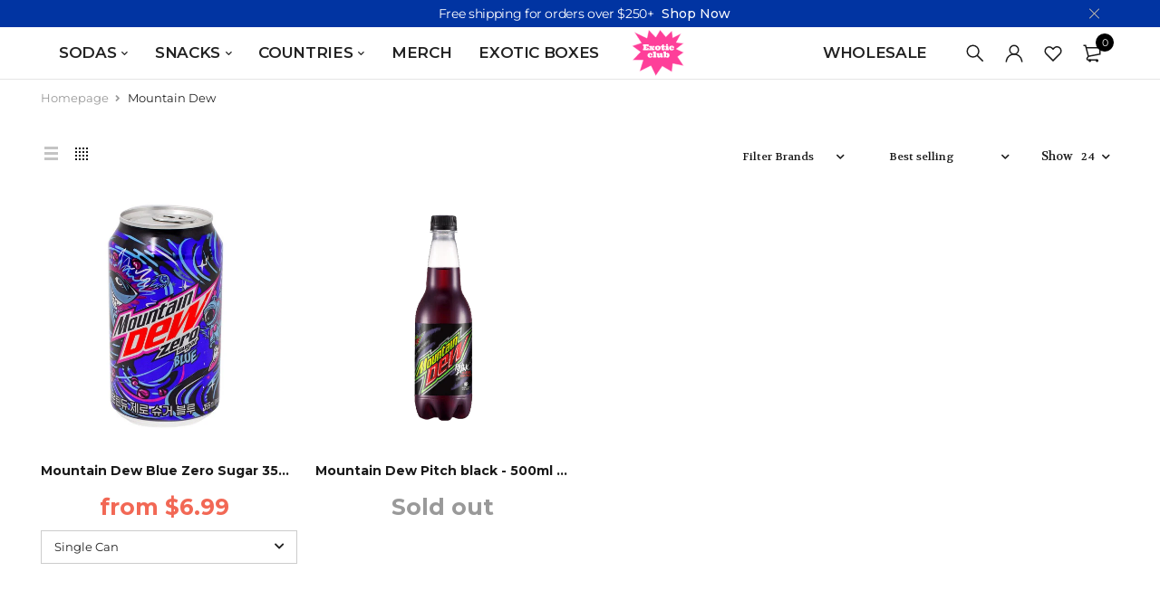

--- FILE ---
content_type: text/html; charset=utf-8
request_url: https://theexoticclub.com/collections/mountain-dew
body_size: 53386
content:
<!DOCTYPE html>
<html class="no-js" lang="en">

<head>
  

  <meta charset="UTF-8">
  <meta http-equiv="X-UA-Compatible" content="IE=edge,chrome=1">
  <meta name="viewport" content="width=device-width, initial-scale=1.0, maximum-scale=1.0, user-scalable=no" />
  <meta name="theme-color" content="#dc4293">

  <link rel="preconnect" href="https://cdn.shopify.com" crossorigin>
  <link rel="preconnect" href="https://fonts.shopify.com" crossorigin>
  <link rel="preconnect" href="https://monorail-edge.shopifysvc.com">
	
  
  <link href="https://fonts.googleapis.com/css2?family=Volkhov:ital,wght@0,100;0,200;0,300;0,400;0,500;0,600;0,700;0,800;0,900;1,100;1,200;1,300;1,400;1,500;1,600;1,700;1,800&display=swap" rel="stylesheet">
  

  
  
  <link href="https://fonts.googleapis.com/css2?family=Montserrat:ital,wght@0,100;0,200;0,300;0,400;0,500;0,600;0,700;0,800;0,900;1,100;1,200;1,300;1,400;1,500;1,600;1,700;1,800&display=swap" rel="stylesheet">
  
  
 <link href="https://fonts.googleapis.com/css2?family=Volkhov:wght@400;700&display=swap" rel="stylesheet">

  <link rel="preload" href="//theexoticclub.com/cdn/shop/t/8/assets/base.css?v=102948202939373511291637729512" as="style">
  
  
  <link rel="preload" as="font" href="//theexoticclub.com/cdn/fonts/montserrat/montserrat_n4.81949fa0ac9fd2021e16436151e8eaa539321637.woff2" type="font/woff2" crossorigin>
  <link rel="preload" href="//theexoticclub.com/cdn/shop/t/8/assets/lazysizes.js?v=63098554868324070131629785918" as="script">
  <link rel="preload" href="//theexoticclub.com/cdn/shop/t/8/assets/theme.js?v=4887409227211591091629785925" as="script"><link rel="canonical" href="https://theexoticclub.com/collections/mountain-dew"><link rel="shortcut icon" href="//theexoticclub.com/cdn/shop/files/59_5db0c7d2-6965-4221-8f10-677b4275e63d_32x32.png?v=1630991895" type="image/png"><title>Mountain Dew
&ndash; Exotic Club Co.</title><!-- /snippets/social-meta-tags.liquid -->




<meta property="og:site_name" content="Exotic Club Co. ">
<meta property="og:url" content="https://theexoticclub.com/collections/mountain-dew">
<meta property="og:title" content="Mountain Dew">
<meta property="og:type" content="product.group">
<meta property="og:description" content="We specialize in sourcing the rarest most limited edition sodas and snacks internationally. From Japanese sodas and snacks to Canadian goods, we carry it all. We provide wholesale on our exotic products as well. Any questions please contact us right away! Thank you for visiting ">

<meta property="og:image" content="http://theexoticclub.com/cdn/shop/files/D4535BB2-966A-44E4-A3A5-EE5DC2093FFB_81834fc0-6869-425a-b5e4-fa6c0e09e13c_1200x1200.jpg?v=1630066121">
<meta property="og:image:secure_url" content="https://theexoticclub.com/cdn/shop/files/D4535BB2-966A-44E4-A3A5-EE5DC2093FFB_81834fc0-6869-425a-b5e4-fa6c0e09e13c_1200x1200.jpg?v=1630066121">


<meta name="twitter:card" content="summary_large_image">
<meta name="twitter:title" content="Mountain Dew">
<meta name="twitter:description" content="We specialize in sourcing the rarest most limited edition sodas and snacks internationally. From Japanese sodas and snacks to Canadian goods, we carry it all. We provide wholesale on our exotic products as well. Any questions please contact us right away! Thank you for visiting ">

  
<style data-shopify>:root {
    --color-primary: #dc4293;
    --color-primary-rgb: 220, 66, 147;
    --color-primary-dark: #191919;
    --color-secondary: #dc4293;
    --color-body: #191919;
    --color-alert: #dc4293;
    --color-success: #a8c26e;
    --color-dark: #222;
    --color-light: #f3f5f6;
    --color-grey: #999;
    --color-grey-rgb: 153, 153, 153;
    --color-border: #e1e1e1;
    --color-border-light: #eee;
    --color-border-dark: #444;
    --color-facebook: #3b5998;
    --color-twitter: #1da1f2;
    --color-linkedin: #0073b2;
    --color-email: #dd4b39;
    --color-google: #dd4b39;
    --color-pinterest: #bd081c;
    --color-reddit: #ff4107;
    --color-tumblr: #304e6c;
    --color-vk: #6383a8;
    --color-whatsapp: #3c8a38;
    --color-xing: #1a7576;
    --color-instagram: #3b6994;
    --color-paypal: #1a7576;

    --color-primary-lb7: #e260a4;
    --color-primary-lb20: #ec98c4;
    --color-primary-lb50: #ffffff;
    --color-primary-db7: #d32782;
    --color-grey-lb30: #e6e6e6;

    --color-secondary-lb7: #e260a4;
    --color-secondary-lb10: #e46dac;
    --color-secondary-db7: #d32782;

    --color-alert-lb7: #e260a4;
    --color-success-lb7: #b7cd87;
    --color-dark-lb7: #343434;--font-stack-first: 'Volkhov', sans-serif;--font-stack-second: 'Montserrat', sans-serif;--font-stack-third: Montserrat, sans-serif;
    --soldout-img: url(//theexoticclub.com/cdn/shop/t/8/assets/sold_out.png?v=174504563296916457131629785923);
    --ps-defaultskin-img: url(//theexoticclub.com/cdn/shop/t/8/assets/ps-default-skin.png?v=115405504031309184941629785922);
    --ps-defaultskin-svg: url(//theexoticclub.com/cdn/shop/t/8/assets/ps-default-skin.svg?v=118181495713311880261629785922);
    --ps-preloader: url(//theexoticclub.com/cdn/shop/t/8/assets/ps-preloader.gif?v=77008736554601496081629785922);

    --border-radius: 55px;

    
  }

  @font-face{font-family:LineAwesome;src:url(//theexoticclub.com/cdn/shop/t/8/assets/line-awesome.eot?v=1.1.&v=31695316361125988431629785918);src:url(//theexoticclub.com/cdn/shop/t/8/assets/line-awesome.eot??v=1.1.%23iefix&v=31695316361125988431629785918) format("embedded-opentype"),url(//theexoticclub.com/cdn/shop/t/8/assets/line-awesome.woff2?v=1.1.&v=174919877857943416171629785920) format("woff2"),url(//theexoticclub.com/cdn/shop/t/8/assets/line-awesome.woff?v=1.1.&v=87146950172109960981629785920) format("woff"),url(//theexoticclub.com/cdn/shop/t/8/assets/line-awesome.ttf?v=1.1.&v=151060040140638498961629785919) format("truetype"),url(//theexoticclub.com/cdn/shop/t/8/assets/line-awesome.svg?v=1.1.%23fa&v=119437685898366552541629785919) format("svg");font-weight:400;font-style:normal}
  @media screen and (-webkit-min-device-pixel-ratio:0){@font-face{font-family:LineAwesome;src:url(//theexoticclub.com/cdn/shop/t/8/assets/line-awesome.svg?v=1.1.%23fa&v=119437685898366552541629785919) format("svg")}}

  @font-face{font-family:"Font Awesome 5 Brands";font-style:normal;font-weight:normal;font-display:auto;src:url(//theexoticclub.com/cdn/shop/t/8/assets/fa-brands-400.eot?v=101195961690094578421629785904);src:url(//theexoticclub.com/cdn/shop/t/8/assets/fa-brands-400.eot?%23iefix&v=101195961690094578421629785904) format("embedded-opentype"),url(//theexoticclub.com/cdn/shop/t/8/assets/fa-brands-400.woff2?v=44304571633839896721629785906) format("woff2"),url(//theexoticclub.com/cdn/shop/t/8/assets/fa-brands-400.woff?v=72560495744286668701629785905) format("woff"),url(//theexoticclub.com/cdn/shop/t/8/assets/fa-brands-400.ttf?v=153001578657139910271629785905) format("truetype"),url(//theexoticclub.com/cdn/shop/t/8/assets/fa-brands-400.svg%23fontawesome?4063) format("svg")}
  @font-face{font-family:"Font Awesome 5 Free";font-style:normal;font-weight:400;font-display:auto;src:url(//theexoticclub.com/cdn/shop/t/8/assets/fa-regular-400.eot?v=116137177111303773181629785906);src:url(//theexoticclub.com/cdn/shop/t/8/assets/fa-regular-400.eot?%23iefix&v=116137177111303773181629785906) format("embedded-opentype"),url(//theexoticclub.com/cdn/shop/t/8/assets/fa-regular-400.woff2?v=124727275891872613041629785908) format("woff2"),url(//theexoticclub.com/cdn/shop/t/8/assets/fa-regular-400.woff?v=171305702621079607561629785908) format("woff"),url(//theexoticclub.com/cdn/shop/t/8/assets/fa-regular-400.ttf?v=47073169148491185721629785907) format("truetype"),url(//theexoticclub.com/cdn/shop/t/8/assets/fa-regular-400.svg%23fontawesome?4063) format("svg")}
  @font-face{font-family:"Font Awesome 5 Free";font-style:normal;font-weight:900;font-display:auto;src:url(//theexoticclub.com/cdn/shop/t/8/assets/fa-solid-900.eot?v=123824777376635595301629785908);src:url(//theexoticclub.com/cdn/shop/t/8/assets/fa-solid-900.eot?%23iefix&v=123824777376635595301629785908) format("embedded-opentype"),url(//theexoticclub.com/cdn/shop/t/8/assets/fa-solid-900.woff2?v=142732431838986078751629785910) format("woff2"),url(//theexoticclub.com/cdn/shop/t/8/assets/fa-solid-900.woff?v=52465312539021087281629785910) format("woff"),url(//theexoticclub.com/cdn/shop/t/8/assets/fa-solid-900.ttf?v=133373312047225198231629785909) format("truetype"),url(//theexoticclub.com/cdn/shop/t/8/assets/fa-solid-900.svg%23fontawesome?4063) format("svg")}	  
  
  @font-face{font-family:'fastor-icons';src:url(//theexoticclub.com/cdn/shop/t/8/assets/fastor-icons.eot?70233707&v=111855059284042769611629785910);src:url(//theexoticclub.com/cdn/shop/t/8/assets/fastor-icons.eot?70233707%23iefix&v=111855059284042769611629785910) format("embedded-opentype"),url(//theexoticclub.com/cdn/shop/t/8/assets/fastor-icons.woff2?70233707&v=99779989161894220771629785912) format("woff2"),url(//theexoticclub.com/cdn/shop/t/8/assets/fastor-icons.woff?70233707&v=11981914284508399751629785912) format("woff"),url(//theexoticclub.com/cdn/shop/t/8/assets/fastor-icons.ttf?70233707&v=90630083239344109691629785911) format("truetype"),url(//theexoticclub.com/cdn/shop/t/8/assets/fastor-icons.svg?70233707%23fastor-icons&v=130584186162490643341629785911) format("svg");font-weight:normal;font-style:normal}
  @font-face{font-family:'fastor';src:url(//theexoticclub.com/cdn/shop/t/8/assets/fastor.eot?70233707&v=22802137241161394131629785913);src:url(//theexoticclub.com/cdn/shop/t/8/assets/fastor.eot?70233707%23iefix&v=22802137241161394131629785913) format("embedded-opentype"),url(//theexoticclub.com/cdn/shop/t/8/assets/fastor.woff2?70233707&v=132046698554951827741629785915) format("woff2"),url(//theexoticclub.com/cdn/shop/t/8/assets/fastor.woff?70233707&v=83774505055951707481629785914) format("woff"),url(//theexoticclub.com/cdn/shop/t/8/assets/fastor.ttf?70233707&v=33165590304734595201629785914) format("truetype"),url(//theexoticclub.com/cdn/shop/t/8/assets/fastor.svg?70233707%23fastor-icons&v=87983131105011964291629785913) format("svg");font-weight:normal;font-style:normal}
</style>


  <script>
    window.performance.mark('debut:theme_stylesheet_loaded.start');

    function onLoadStylesheet() {
      performance.mark('debut:theme_stylesheet_loaded.end');
      performance.measure('debut:theme_stylesheet_loaded', 'debut:theme_stylesheet_loaded.start', 'debut:theme_stylesheet_loaded.end');

      var url = "//theexoticclub.com/cdn/shop/t/8/assets/base.css?v=102948202939373511291637729512";
      var link = document.querySelector('link[href="' + url + '"]');
      link.loaded = true;
      link.dispatchEvent(new Event('load'));
    }

    var loadScriptAsync = function(lib){
        return new Promise((resolve, reject) => {
        if(lib.state == 1) {
            resolve('JS already loaded.');
            return;
        }

        var tag = document.createElement('script');
        tag.src = lib.src;
        tag.async = true;
        lib.state = 1;
        tag.onload = () => {
            resolve();
        };
        var firstScriptTag = document.getElementsByTagName('script')[0];
        firstScriptTag.parentNode.insertBefore(tag, firstScriptTag);
        });
    }
  </script>

  <link rel="stylesheet" href="//theexoticclub.com/cdn/shop/t/8/assets/base.css?v=102948202939373511291637729512" type="text/css" media="print" onload="this.media='all';onLoadStylesheet()">

  
  <link rel="stylesheet" href="//theexoticclub.com/cdn/shop/t/8/assets/vendors-lite.css?v=98952610030568608491629785925" type="text/css" media="print" onload="this.media='all'">
  

  
  <link rel="stylesheet" href="//theexoticclub.com/cdn/shop/t/8/assets/theme.css?v=166441046943834557761629785924" type="text/css" media="print" onload="this.media='all'">
  
  
  <style>
    
    
    @font-face {
  font-family: Montserrat;
  font-weight: 400;
  font-style: normal;
  font-display: swap;
  src: url("//theexoticclub.com/cdn/fonts/montserrat/montserrat_n4.81949fa0ac9fd2021e16436151e8eaa539321637.woff2") format("woff2"),
       url("//theexoticclub.com/cdn/fonts/montserrat/montserrat_n4.a6c632ca7b62da89c3594789ba828388aac693fe.woff") format("woff");
}

  </style>
  <style>
    .loading-overlay{position:fixed;top:0;right:0;bottom:0;left:0;transition:all .3s ease-in-out;background:#fff;opacity:1;visibility:visible;z-index:999999}.loaded>.loading-overlay{opacity:0;visibility:hidden}div.pldr-container{display:flex;justify-content:center;align-items:center;height:100%}div.pldr-container>div{width:10px;height:10px;border-radius:100%;margin:10px;background-image:linear-gradient(145deg,rgba(255,255,255,.5) 0,rgba(0,0,0,0) 100%);animation:pldr-bounce 1.5s .25s linear infinite}div.pldr-container>div.pldr-first{background-color:var(--color-primary)}div.pldr-container>div.pldr-second{background-color:var(--color-primary-lb7);animation-delay:.1s}div.pldr-container>div.pldr-third{background-color:var(--color-grey);animation-delay:.2s}div.pldr-container>div.pldr-fourth{background-color:var(--color-dark);animation-delay:.3s}@keyframes pldr-bounce{0%,100%,50%{transform:scale(1);filter:blur(0)}25%{transform:scale(.6);filter:blur(1px)}75%{filter:blur(1px);transform:scale(1.4)}}
  </style>
  <script>
    var theme = {
      breakpoints: {
        medium: 750,
        large: 990,
        widescreen: 1400
      },
      strings: {
        onlyLeft:"Hurry! Only {{ count }} left in stock.",
        addToCart: "Add to cart",
        addToCartType: "Add to cart",
        soldOut: "Sold out",
        unavailable: "Unavailable",
        inStock: "in stock",
        regularPrice: "Regular price",
        salePrice: "Sale price",
        sale: "Sale",
        fromLowestPrice: "from [price]",
        vendor: "Brand",
        showMore: "Show More",
        showLess: "Show Less",
        searchFor: "Search for",
        searchSubmit: "Search",
        searchMore: "Search for more...",
        addressError: "Error looking up that address",
        addressNoResults: "No results for that address",
        addressQueryLimit: "You have exceeded the Google API usage limit. Consider upgrading to a \u003ca href=\"https:\/\/developers.google.com\/maps\/premium\/usage-limits\"\u003ePremium Plan\u003c\/a\u003e.",
        authError: "There was a problem authenticating your Google Maps account.",
        newWindow: "Opens in a new window.",
        external: "Opens external website.",
        newWindowExternal: "Opens external website in a new window.",
        removeLabel: "Remove [product]",
        update: "Update",
        quantity: "Quantity",
        discountedTotal: "Discounted total",
        regularTotal: "Regular total",
        priceColumn: "See Price column for discount details.",
        quantityMinimumMessage: "Quantity must be 1 or more",
        cartEmpty: "Your cart is currently empty.",
        cartError: "There was an error while updating your cart. Please try again.",
        cartSuccess: "Successfully added.",
        cartView: "View Cart",
        removedItemMessage: "Removed \u003cspan class=\"cart__removed-product-details\"\u003e([quantity]) [link]\u003c\/span\u003e from your cart.",
        unitPrice: "Unit price",
        unitPriceSeparator: "per",
        oneCartCount: "1 item",
        otherCartCount: "[count] items",
        quantityLabel: "Quantity: [count]",
        products: "Products",
        loading: "Loading",
        number_of_results: "[result_number] of [results_count]",
        number_of_results_found: "[results_count] results found",
        one_result_found: "1 result found",
        compareLimit:"You only can add a maximum of 20 products.",
        wishlistAdded:"Product successfully added.",
        wishlistRemoved:"Product successfully removed.",
        groupedProductsAdded:"Adding items to your cart!",
        rateStartAt:"Rates start at",
        doNotShip:"We do not ship to this destination.",
        errorCountry:"Error : country is not supported."},
      moneyFormat: "${{amount}}",
      moneyFormatWithCurrency: "${{amount}} USD",
      settings: {
        predictiveSearchEnabled: true,
        predictiveSearchShowPrice: true,
        predictiveSearchShowVendor: false
      },
      addToCartType: "minicart",
      stylesheet: "//theexoticclub.com/cdn/shop/t/8/assets/base.css?v=102948202939373511291637729512",
      libs: {
        psearch: {
          src: "//theexoticclub.com/cdn/shop/t/8/assets/ll.prs.js?v=183626256303010807671629785921",
          state: 0
        }
      } 
    }

    document.documentElement.className = document.documentElement.className.replace('no-js', 'js');
  </script><script type="text/javascript">
    var roar_api = {
      main_info: {
        theme_id: '18389593',
        owner_email: 'hello@theexoticclub.com',
        shop: 'exotic-soda-co.myshopify.com',
        domain: 'exotic-soda-co.myshopify.com',
        rdomain: 'theexoticclub.com',
        license: 'aifam9ehcjlmdbalhinbecaelonkjhkbj'
      }
    };
  </script><script src="//theexoticclub.com/cdn/shop/t/8/assets/vendors.js?v=21241798146408968031629785927" defer="defer"></script>
  
  

  
  <script src="//theexoticclub.com/cdn/shop/t/8/assets/lazysizes.js?v=63098554868324070131629785918" defer="defer"></script>
  <script src="//theexoticclub.com/cdn/shop/t/8/assets/theme.js?v=4887409227211591091629785925" defer="defer"></script>

  <script type="text/javascript">
    if (window.MSInputMethodContext && document.documentMode) {
      var scripts = document.getElementsByTagName('script')[0];
      var polyfill = document.createElement("script");
      polyfill.defer = true;
      polyfill.src = "//theexoticclub.com/cdn/shop/t/8/assets/ie11CustomProperties.min.js?v=146208399201472936201629785917";

      scripts.parentNode.insertBefore(polyfill, scripts);
    }
  </script>

  <script>window.performance && window.performance.mark && window.performance.mark('shopify.content_for_header.start');</script><meta name="google-site-verification" content="vnZniM4NEN5OB95N0alKP8Md1CQq_8DiI1xkLT5szPY">
<meta name="facebook-domain-verification" content="rbq24di5b5285dwnueo79es0eghjqe">
<meta name="facebook-domain-verification" content="wpyr7z4mflynd4mo3rhekrfb6rmlj0">
<meta name="google-site-verification" content="_y3Wtrmuun0jQbIU6MptuRgOyuY5RvNSwFPNUByi4lk">
<meta id="shopify-digital-wallet" name="shopify-digital-wallet" content="/26007470173/digital_wallets/dialog">
<meta name="shopify-checkout-api-token" content="5cf31f1dbbf57e90beb9fa7a024c122e">
<meta id="in-context-paypal-metadata" data-shop-id="26007470173" data-venmo-supported="false" data-environment="production" data-locale="en_US" data-paypal-v4="true" data-currency="USD">
<link rel="alternate" type="application/atom+xml" title="Feed" href="/collections/mountain-dew.atom" />
<link rel="alternate" type="application/json+oembed" href="https://theexoticclub.com/collections/mountain-dew.oembed">
<script async="async" src="/checkouts/internal/preloads.js?locale=en-US"></script>
<link rel="preconnect" href="https://shop.app" crossorigin="anonymous">
<script async="async" src="https://shop.app/checkouts/internal/preloads.js?locale=en-US&shop_id=26007470173" crossorigin="anonymous"></script>
<script id="apple-pay-shop-capabilities" type="application/json">{"shopId":26007470173,"countryCode":"US","currencyCode":"USD","merchantCapabilities":["supports3DS"],"merchantId":"gid:\/\/shopify\/Shop\/26007470173","merchantName":"Exotic Club Co. ","requiredBillingContactFields":["postalAddress","email"],"requiredShippingContactFields":["postalAddress","email"],"shippingType":"shipping","supportedNetworks":["visa","masterCard","amex","discover","elo","jcb"],"total":{"type":"pending","label":"Exotic Club Co. ","amount":"1.00"},"shopifyPaymentsEnabled":true,"supportsSubscriptions":true}</script>
<script id="shopify-features" type="application/json">{"accessToken":"5cf31f1dbbf57e90beb9fa7a024c122e","betas":["rich-media-storefront-analytics"],"domain":"theexoticclub.com","predictiveSearch":true,"shopId":26007470173,"locale":"en"}</script>
<script>var Shopify = Shopify || {};
Shopify.shop = "exotic-soda-co.myshopify.com";
Shopify.locale = "en";
Shopify.currency = {"active":"USD","rate":"1.0"};
Shopify.country = "US";
Shopify.theme = {"name":"Fastor v5.2 skin08","id":126383292581,"schema_name":"Fastor","schema_version":"5.2","theme_store_id":null,"role":"main"};
Shopify.theme.handle = "null";
Shopify.theme.style = {"id":null,"handle":null};
Shopify.cdnHost = "theexoticclub.com/cdn";
Shopify.routes = Shopify.routes || {};
Shopify.routes.root = "/";</script>
<script type="module">!function(o){(o.Shopify=o.Shopify||{}).modules=!0}(window);</script>
<script>!function(o){function n(){var o=[];function n(){o.push(Array.prototype.slice.apply(arguments))}return n.q=o,n}var t=o.Shopify=o.Shopify||{};t.loadFeatures=n(),t.autoloadFeatures=n()}(window);</script>
<script>
  window.ShopifyPay = window.ShopifyPay || {};
  window.ShopifyPay.apiHost = "shop.app\/pay";
  window.ShopifyPay.redirectState = null;
</script>
<script id="shop-js-analytics" type="application/json">{"pageType":"collection"}</script>
<script defer="defer" async type="module" src="//theexoticclub.com/cdn/shopifycloud/shop-js/modules/v2/client.init-shop-cart-sync_C5BV16lS.en.esm.js"></script>
<script defer="defer" async type="module" src="//theexoticclub.com/cdn/shopifycloud/shop-js/modules/v2/chunk.common_CygWptCX.esm.js"></script>
<script type="module">
  await import("//theexoticclub.com/cdn/shopifycloud/shop-js/modules/v2/client.init-shop-cart-sync_C5BV16lS.en.esm.js");
await import("//theexoticclub.com/cdn/shopifycloud/shop-js/modules/v2/chunk.common_CygWptCX.esm.js");

  window.Shopify.SignInWithShop?.initShopCartSync?.({"fedCMEnabled":true,"windoidEnabled":true});

</script>
<script>
  window.Shopify = window.Shopify || {};
  if (!window.Shopify.featureAssets) window.Shopify.featureAssets = {};
  window.Shopify.featureAssets['shop-js'] = {"shop-cart-sync":["modules/v2/client.shop-cart-sync_ZFArdW7E.en.esm.js","modules/v2/chunk.common_CygWptCX.esm.js"],"init-fed-cm":["modules/v2/client.init-fed-cm_CmiC4vf6.en.esm.js","modules/v2/chunk.common_CygWptCX.esm.js"],"shop-button":["modules/v2/client.shop-button_tlx5R9nI.en.esm.js","modules/v2/chunk.common_CygWptCX.esm.js"],"shop-cash-offers":["modules/v2/client.shop-cash-offers_DOA2yAJr.en.esm.js","modules/v2/chunk.common_CygWptCX.esm.js","modules/v2/chunk.modal_D71HUcav.esm.js"],"init-windoid":["modules/v2/client.init-windoid_sURxWdc1.en.esm.js","modules/v2/chunk.common_CygWptCX.esm.js"],"shop-toast-manager":["modules/v2/client.shop-toast-manager_ClPi3nE9.en.esm.js","modules/v2/chunk.common_CygWptCX.esm.js"],"init-shop-email-lookup-coordinator":["modules/v2/client.init-shop-email-lookup-coordinator_B8hsDcYM.en.esm.js","modules/v2/chunk.common_CygWptCX.esm.js"],"init-shop-cart-sync":["modules/v2/client.init-shop-cart-sync_C5BV16lS.en.esm.js","modules/v2/chunk.common_CygWptCX.esm.js"],"avatar":["modules/v2/client.avatar_BTnouDA3.en.esm.js"],"pay-button":["modules/v2/client.pay-button_FdsNuTd3.en.esm.js","modules/v2/chunk.common_CygWptCX.esm.js"],"init-customer-accounts":["modules/v2/client.init-customer-accounts_DxDtT_ad.en.esm.js","modules/v2/client.shop-login-button_C5VAVYt1.en.esm.js","modules/v2/chunk.common_CygWptCX.esm.js","modules/v2/chunk.modal_D71HUcav.esm.js"],"init-shop-for-new-customer-accounts":["modules/v2/client.init-shop-for-new-customer-accounts_ChsxoAhi.en.esm.js","modules/v2/client.shop-login-button_C5VAVYt1.en.esm.js","modules/v2/chunk.common_CygWptCX.esm.js","modules/v2/chunk.modal_D71HUcav.esm.js"],"shop-login-button":["modules/v2/client.shop-login-button_C5VAVYt1.en.esm.js","modules/v2/chunk.common_CygWptCX.esm.js","modules/v2/chunk.modal_D71HUcav.esm.js"],"init-customer-accounts-sign-up":["modules/v2/client.init-customer-accounts-sign-up_CPSyQ0Tj.en.esm.js","modules/v2/client.shop-login-button_C5VAVYt1.en.esm.js","modules/v2/chunk.common_CygWptCX.esm.js","modules/v2/chunk.modal_D71HUcav.esm.js"],"shop-follow-button":["modules/v2/client.shop-follow-button_Cva4Ekp9.en.esm.js","modules/v2/chunk.common_CygWptCX.esm.js","modules/v2/chunk.modal_D71HUcav.esm.js"],"checkout-modal":["modules/v2/client.checkout-modal_BPM8l0SH.en.esm.js","modules/v2/chunk.common_CygWptCX.esm.js","modules/v2/chunk.modal_D71HUcav.esm.js"],"lead-capture":["modules/v2/client.lead-capture_Bi8yE_yS.en.esm.js","modules/v2/chunk.common_CygWptCX.esm.js","modules/v2/chunk.modal_D71HUcav.esm.js"],"shop-login":["modules/v2/client.shop-login_D6lNrXab.en.esm.js","modules/v2/chunk.common_CygWptCX.esm.js","modules/v2/chunk.modal_D71HUcav.esm.js"],"payment-terms":["modules/v2/client.payment-terms_CZxnsJam.en.esm.js","modules/v2/chunk.common_CygWptCX.esm.js","modules/v2/chunk.modal_D71HUcav.esm.js"]};
</script>
<script>(function() {
  var isLoaded = false;
  function asyncLoad() {
    if (isLoaded) return;
    isLoaded = true;
    var urls = ["https:\/\/d10lpsik1i8c69.cloudfront.net\/w.js?shop=exotic-soda-co.myshopify.com","https:\/\/instafeed.nfcube.com\/cdn\/2863c99de0f76e688d9b68453d050df3.js?shop=exotic-soda-co.myshopify.com","\/\/cdn.shopify.com\/proxy\/f36a4e2672b7e78f58678f45d7074f2dd8ed4d604a0048e7d31ede8f16d110ab\/static.cdn.printful.com\/static\/js\/external\/shopify-product-customizer.js?v=0.28\u0026shop=exotic-soda-co.myshopify.com\u0026sp-cache-control=cHVibGljLCBtYXgtYWdlPTkwMA","https:\/\/static.klaviyo.com\/onsite\/js\/VSQTEJ\/klaviyo.js?company_id=VSQTEJ\u0026shop=exotic-soda-co.myshopify.com"];
    for (var i = 0; i < urls.length; i++) {
      var s = document.createElement('script');
      s.type = 'text/javascript';
      s.async = true;
      s.src = urls[i];
      var x = document.getElementsByTagName('script')[0];
      x.parentNode.insertBefore(s, x);
    }
  };
  if(window.attachEvent) {
    window.attachEvent('onload', asyncLoad);
  } else {
    window.addEventListener('load', asyncLoad, false);
  }
})();</script>
<script id="__st">var __st={"a":26007470173,"offset":-28800,"reqid":"9ffc0966-df75-4e8e-81aa-279fd3fbc1b7-1768655506","pageurl":"theexoticclub.com\/collections\/mountain-dew","u":"d816d53c915b","p":"collection","rtyp":"collection","rid":420758880484};</script>
<script>window.ShopifyPaypalV4VisibilityTracking = true;</script>
<script id="captcha-bootstrap">!function(){'use strict';const t='contact',e='account',n='new_comment',o=[[t,t],['blogs',n],['comments',n],[t,'customer']],c=[[e,'customer_login'],[e,'guest_login'],[e,'recover_customer_password'],[e,'create_customer']],r=t=>t.map((([t,e])=>`form[action*='/${t}']:not([data-nocaptcha='true']) input[name='form_type'][value='${e}']`)).join(','),a=t=>()=>t?[...document.querySelectorAll(t)].map((t=>t.form)):[];function s(){const t=[...o],e=r(t);return a(e)}const i='password',u='form_key',d=['recaptcha-v3-token','g-recaptcha-response','h-captcha-response',i],f=()=>{try{return window.sessionStorage}catch{return}},m='__shopify_v',_=t=>t.elements[u];function p(t,e,n=!1){try{const o=window.sessionStorage,c=JSON.parse(o.getItem(e)),{data:r}=function(t){const{data:e,action:n}=t;return t[m]||n?{data:e,action:n}:{data:t,action:n}}(c);for(const[e,n]of Object.entries(r))t.elements[e]&&(t.elements[e].value=n);n&&o.removeItem(e)}catch(o){console.error('form repopulation failed',{error:o})}}const l='form_type',E='cptcha';function T(t){t.dataset[E]=!0}const w=window,h=w.document,L='Shopify',v='ce_forms',y='captcha';let A=!1;((t,e)=>{const n=(g='f06e6c50-85a8-45c8-87d0-21a2b65856fe',I='https://cdn.shopify.com/shopifycloud/storefront-forms-hcaptcha/ce_storefront_forms_captcha_hcaptcha.v1.5.2.iife.js',D={infoText:'Protected by hCaptcha',privacyText:'Privacy',termsText:'Terms'},(t,e,n)=>{const o=w[L][v],c=o.bindForm;if(c)return c(t,g,e,D).then(n);var r;o.q.push([[t,g,e,D],n]),r=I,A||(h.body.append(Object.assign(h.createElement('script'),{id:'captcha-provider',async:!0,src:r})),A=!0)});var g,I,D;w[L]=w[L]||{},w[L][v]=w[L][v]||{},w[L][v].q=[],w[L][y]=w[L][y]||{},w[L][y].protect=function(t,e){n(t,void 0,e),T(t)},Object.freeze(w[L][y]),function(t,e,n,w,h,L){const[v,y,A,g]=function(t,e,n){const i=e?o:[],u=t?c:[],d=[...i,...u],f=r(d),m=r(i),_=r(d.filter((([t,e])=>n.includes(e))));return[a(f),a(m),a(_),s()]}(w,h,L),I=t=>{const e=t.target;return e instanceof HTMLFormElement?e:e&&e.form},D=t=>v().includes(t);t.addEventListener('submit',(t=>{const e=I(t);if(!e)return;const n=D(e)&&!e.dataset.hcaptchaBound&&!e.dataset.recaptchaBound,o=_(e),c=g().includes(e)&&(!o||!o.value);(n||c)&&t.preventDefault(),c&&!n&&(function(t){try{if(!f())return;!function(t){const e=f();if(!e)return;const n=_(t);if(!n)return;const o=n.value;o&&e.removeItem(o)}(t);const e=Array.from(Array(32),(()=>Math.random().toString(36)[2])).join('');!function(t,e){_(t)||t.append(Object.assign(document.createElement('input'),{type:'hidden',name:u})),t.elements[u].value=e}(t,e),function(t,e){const n=f();if(!n)return;const o=[...t.querySelectorAll(`input[type='${i}']`)].map((({name:t})=>t)),c=[...d,...o],r={};for(const[a,s]of new FormData(t).entries())c.includes(a)||(r[a]=s);n.setItem(e,JSON.stringify({[m]:1,action:t.action,data:r}))}(t,e)}catch(e){console.error('failed to persist form',e)}}(e),e.submit())}));const S=(t,e)=>{t&&!t.dataset[E]&&(n(t,e.some((e=>e===t))),T(t))};for(const o of['focusin','change'])t.addEventListener(o,(t=>{const e=I(t);D(e)&&S(e,y())}));const B=e.get('form_key'),M=e.get(l),P=B&&M;t.addEventListener('DOMContentLoaded',(()=>{const t=y();if(P)for(const e of t)e.elements[l].value===M&&p(e,B);[...new Set([...A(),...v().filter((t=>'true'===t.dataset.shopifyCaptcha))])].forEach((e=>S(e,t)))}))}(h,new URLSearchParams(w.location.search),n,t,e,['guest_login'])})(!0,!0)}();</script>
<script integrity="sha256-4kQ18oKyAcykRKYeNunJcIwy7WH5gtpwJnB7kiuLZ1E=" data-source-attribution="shopify.loadfeatures" defer="defer" src="//theexoticclub.com/cdn/shopifycloud/storefront/assets/storefront/load_feature-a0a9edcb.js" crossorigin="anonymous"></script>
<script crossorigin="anonymous" defer="defer" src="//theexoticclub.com/cdn/shopifycloud/storefront/assets/shopify_pay/storefront-65b4c6d7.js?v=20250812"></script>
<script data-source-attribution="shopify.dynamic_checkout.dynamic.init">var Shopify=Shopify||{};Shopify.PaymentButton=Shopify.PaymentButton||{isStorefrontPortableWallets:!0,init:function(){window.Shopify.PaymentButton.init=function(){};var t=document.createElement("script");t.src="https://theexoticclub.com/cdn/shopifycloud/portable-wallets/latest/portable-wallets.en.js",t.type="module",document.head.appendChild(t)}};
</script>
<script data-source-attribution="shopify.dynamic_checkout.buyer_consent">
  function portableWalletsHideBuyerConsent(e){var t=document.getElementById("shopify-buyer-consent"),n=document.getElementById("shopify-subscription-policy-button");t&&n&&(t.classList.add("hidden"),t.setAttribute("aria-hidden","true"),n.removeEventListener("click",e))}function portableWalletsShowBuyerConsent(e){var t=document.getElementById("shopify-buyer-consent"),n=document.getElementById("shopify-subscription-policy-button");t&&n&&(t.classList.remove("hidden"),t.removeAttribute("aria-hidden"),n.addEventListener("click",e))}window.Shopify?.PaymentButton&&(window.Shopify.PaymentButton.hideBuyerConsent=portableWalletsHideBuyerConsent,window.Shopify.PaymentButton.showBuyerConsent=portableWalletsShowBuyerConsent);
</script>
<script data-source-attribution="shopify.dynamic_checkout.cart.bootstrap">document.addEventListener("DOMContentLoaded",(function(){function t(){return document.querySelector("shopify-accelerated-checkout-cart, shopify-accelerated-checkout")}if(t())Shopify.PaymentButton.init();else{new MutationObserver((function(e,n){t()&&(Shopify.PaymentButton.init(),n.disconnect())})).observe(document.body,{childList:!0,subtree:!0})}}));
</script>
<link id="shopify-accelerated-checkout-styles" rel="stylesheet" media="screen" href="https://theexoticclub.com/cdn/shopifycloud/portable-wallets/latest/accelerated-checkout-backwards-compat.css" crossorigin="anonymous">
<style id="shopify-accelerated-checkout-cart">
        #shopify-buyer-consent {
  margin-top: 1em;
  display: inline-block;
  width: 100%;
}

#shopify-buyer-consent.hidden {
  display: none;
}

#shopify-subscription-policy-button {
  background: none;
  border: none;
  padding: 0;
  text-decoration: underline;
  font-size: inherit;
  cursor: pointer;
}

#shopify-subscription-policy-button::before {
  box-shadow: none;
}

      </style>

<script>window.performance && window.performance.mark && window.performance.mark('shopify.content_for_header.end');</script>
<link href="https://monorail-edge.shopifysvc.com" rel="dns-prefetch">
<script>(function(){if ("sendBeacon" in navigator && "performance" in window) {try {var session_token_from_headers = performance.getEntriesByType('navigation')[0].serverTiming.find(x => x.name == '_s').description;} catch {var session_token_from_headers = undefined;}var session_cookie_matches = document.cookie.match(/_shopify_s=([^;]*)/);var session_token_from_cookie = session_cookie_matches && session_cookie_matches.length === 2 ? session_cookie_matches[1] : "";var session_token = session_token_from_headers || session_token_from_cookie || "";function handle_abandonment_event(e) {var entries = performance.getEntries().filter(function(entry) {return /monorail-edge.shopifysvc.com/.test(entry.name);});if (!window.abandonment_tracked && entries.length === 0) {window.abandonment_tracked = true;var currentMs = Date.now();var navigation_start = performance.timing.navigationStart;var payload = {shop_id: 26007470173,url: window.location.href,navigation_start,duration: currentMs - navigation_start,session_token,page_type: "collection"};window.navigator.sendBeacon("https://monorail-edge.shopifysvc.com/v1/produce", JSON.stringify({schema_id: "online_store_buyer_site_abandonment/1.1",payload: payload,metadata: {event_created_at_ms: currentMs,event_sent_at_ms: currentMs}}));}}window.addEventListener('pagehide', handle_abandonment_event);}}());</script>
<script id="web-pixels-manager-setup">(function e(e,d,r,n,o){if(void 0===o&&(o={}),!Boolean(null===(a=null===(i=window.Shopify)||void 0===i?void 0:i.analytics)||void 0===a?void 0:a.replayQueue)){var i,a;window.Shopify=window.Shopify||{};var t=window.Shopify;t.analytics=t.analytics||{};var s=t.analytics;s.replayQueue=[],s.publish=function(e,d,r){return s.replayQueue.push([e,d,r]),!0};try{self.performance.mark("wpm:start")}catch(e){}var l=function(){var e={modern:/Edge?\/(1{2}[4-9]|1[2-9]\d|[2-9]\d{2}|\d{4,})\.\d+(\.\d+|)|Firefox\/(1{2}[4-9]|1[2-9]\d|[2-9]\d{2}|\d{4,})\.\d+(\.\d+|)|Chrom(ium|e)\/(9{2}|\d{3,})\.\d+(\.\d+|)|(Maci|X1{2}).+ Version\/(15\.\d+|(1[6-9]|[2-9]\d|\d{3,})\.\d+)([,.]\d+|)( \(\w+\)|)( Mobile\/\w+|) Safari\/|Chrome.+OPR\/(9{2}|\d{3,})\.\d+\.\d+|(CPU[ +]OS|iPhone[ +]OS|CPU[ +]iPhone|CPU IPhone OS|CPU iPad OS)[ +]+(15[._]\d+|(1[6-9]|[2-9]\d|\d{3,})[._]\d+)([._]\d+|)|Android:?[ /-](13[3-9]|1[4-9]\d|[2-9]\d{2}|\d{4,})(\.\d+|)(\.\d+|)|Android.+Firefox\/(13[5-9]|1[4-9]\d|[2-9]\d{2}|\d{4,})\.\d+(\.\d+|)|Android.+Chrom(ium|e)\/(13[3-9]|1[4-9]\d|[2-9]\d{2}|\d{4,})\.\d+(\.\d+|)|SamsungBrowser\/([2-9]\d|\d{3,})\.\d+/,legacy:/Edge?\/(1[6-9]|[2-9]\d|\d{3,})\.\d+(\.\d+|)|Firefox\/(5[4-9]|[6-9]\d|\d{3,})\.\d+(\.\d+|)|Chrom(ium|e)\/(5[1-9]|[6-9]\d|\d{3,})\.\d+(\.\d+|)([\d.]+$|.*Safari\/(?![\d.]+ Edge\/[\d.]+$))|(Maci|X1{2}).+ Version\/(10\.\d+|(1[1-9]|[2-9]\d|\d{3,})\.\d+)([,.]\d+|)( \(\w+\)|)( Mobile\/\w+|) Safari\/|Chrome.+OPR\/(3[89]|[4-9]\d|\d{3,})\.\d+\.\d+|(CPU[ +]OS|iPhone[ +]OS|CPU[ +]iPhone|CPU IPhone OS|CPU iPad OS)[ +]+(10[._]\d+|(1[1-9]|[2-9]\d|\d{3,})[._]\d+)([._]\d+|)|Android:?[ /-](13[3-9]|1[4-9]\d|[2-9]\d{2}|\d{4,})(\.\d+|)(\.\d+|)|Mobile Safari.+OPR\/([89]\d|\d{3,})\.\d+\.\d+|Android.+Firefox\/(13[5-9]|1[4-9]\d|[2-9]\d{2}|\d{4,})\.\d+(\.\d+|)|Android.+Chrom(ium|e)\/(13[3-9]|1[4-9]\d|[2-9]\d{2}|\d{4,})\.\d+(\.\d+|)|Android.+(UC? ?Browser|UCWEB|U3)[ /]?(15\.([5-9]|\d{2,})|(1[6-9]|[2-9]\d|\d{3,})\.\d+)\.\d+|SamsungBrowser\/(5\.\d+|([6-9]|\d{2,})\.\d+)|Android.+MQ{2}Browser\/(14(\.(9|\d{2,})|)|(1[5-9]|[2-9]\d|\d{3,})(\.\d+|))(\.\d+|)|K[Aa][Ii]OS\/(3\.\d+|([4-9]|\d{2,})\.\d+)(\.\d+|)/},d=e.modern,r=e.legacy,n=navigator.userAgent;return n.match(d)?"modern":n.match(r)?"legacy":"unknown"}(),u="modern"===l?"modern":"legacy",c=(null!=n?n:{modern:"",legacy:""})[u],f=function(e){return[e.baseUrl,"/wpm","/b",e.hashVersion,"modern"===e.buildTarget?"m":"l",".js"].join("")}({baseUrl:d,hashVersion:r,buildTarget:u}),m=function(e){var d=e.version,r=e.bundleTarget,n=e.surface,o=e.pageUrl,i=e.monorailEndpoint;return{emit:function(e){var a=e.status,t=e.errorMsg,s=(new Date).getTime(),l=JSON.stringify({metadata:{event_sent_at_ms:s},events:[{schema_id:"web_pixels_manager_load/3.1",payload:{version:d,bundle_target:r,page_url:o,status:a,surface:n,error_msg:t},metadata:{event_created_at_ms:s}}]});if(!i)return console&&console.warn&&console.warn("[Web Pixels Manager] No Monorail endpoint provided, skipping logging."),!1;try{return self.navigator.sendBeacon.bind(self.navigator)(i,l)}catch(e){}var u=new XMLHttpRequest;try{return u.open("POST",i,!0),u.setRequestHeader("Content-Type","text/plain"),u.send(l),!0}catch(e){return console&&console.warn&&console.warn("[Web Pixels Manager] Got an unhandled error while logging to Monorail."),!1}}}}({version:r,bundleTarget:l,surface:e.surface,pageUrl:self.location.href,monorailEndpoint:e.monorailEndpoint});try{o.browserTarget=l,function(e){var d=e.src,r=e.async,n=void 0===r||r,o=e.onload,i=e.onerror,a=e.sri,t=e.scriptDataAttributes,s=void 0===t?{}:t,l=document.createElement("script"),u=document.querySelector("head"),c=document.querySelector("body");if(l.async=n,l.src=d,a&&(l.integrity=a,l.crossOrigin="anonymous"),s)for(var f in s)if(Object.prototype.hasOwnProperty.call(s,f))try{l.dataset[f]=s[f]}catch(e){}if(o&&l.addEventListener("load",o),i&&l.addEventListener("error",i),u)u.appendChild(l);else{if(!c)throw new Error("Did not find a head or body element to append the script");c.appendChild(l)}}({src:f,async:!0,onload:function(){if(!function(){var e,d;return Boolean(null===(d=null===(e=window.Shopify)||void 0===e?void 0:e.analytics)||void 0===d?void 0:d.initialized)}()){var d=window.webPixelsManager.init(e)||void 0;if(d){var r=window.Shopify.analytics;r.replayQueue.forEach((function(e){var r=e[0],n=e[1],o=e[2];d.publishCustomEvent(r,n,o)})),r.replayQueue=[],r.publish=d.publishCustomEvent,r.visitor=d.visitor,r.initialized=!0}}},onerror:function(){return m.emit({status:"failed",errorMsg:"".concat(f," has failed to load")})},sri:function(e){var d=/^sha384-[A-Za-z0-9+/=]+$/;return"string"==typeof e&&d.test(e)}(c)?c:"",scriptDataAttributes:o}),m.emit({status:"loading"})}catch(e){m.emit({status:"failed",errorMsg:(null==e?void 0:e.message)||"Unknown error"})}}})({shopId: 26007470173,storefrontBaseUrl: "https://theexoticclub.com",extensionsBaseUrl: "https://extensions.shopifycdn.com/cdn/shopifycloud/web-pixels-manager",monorailEndpoint: "https://monorail-edge.shopifysvc.com/unstable/produce_batch",surface: "storefront-renderer",enabledBetaFlags: ["2dca8a86"],webPixelsConfigList: [{"id":"435585252","configuration":"{\"config\":\"{\\\"pixel_id\\\":\\\"AW-616454204\\\",\\\"target_country\\\":\\\"US\\\",\\\"gtag_events\\\":[{\\\"type\\\":\\\"search\\\",\\\"action_label\\\":\\\"AW-616454204\\\/HL9fCIDgmu0CELyw-aUC\\\"},{\\\"type\\\":\\\"begin_checkout\\\",\\\"action_label\\\":\\\"AW-616454204\\\/uF3PCP3fmu0CELyw-aUC\\\"},{\\\"type\\\":\\\"view_item\\\",\\\"action_label\\\":[\\\"AW-616454204\\\/v_2mCPffmu0CELyw-aUC\\\",\\\"MC-8KZ7BTSN71\\\"]},{\\\"type\\\":\\\"purchase\\\",\\\"action_label\\\":[\\\"AW-616454204\\\/MNCnCPTfmu0CELyw-aUC\\\",\\\"MC-8KZ7BTSN71\\\"]},{\\\"type\\\":\\\"page_view\\\",\\\"action_label\\\":[\\\"AW-616454204\\\/XsuHCPHfmu0CELyw-aUC\\\",\\\"MC-8KZ7BTSN71\\\"]},{\\\"type\\\":\\\"add_payment_info\\\",\\\"action_label\\\":\\\"AW-616454204\\\/lcvHCIPgmu0CELyw-aUC\\\"},{\\\"type\\\":\\\"add_to_cart\\\",\\\"action_label\\\":\\\"AW-616454204\\\/9lJcCPrfmu0CELyw-aUC\\\"}],\\\"enable_monitoring_mode\\\":false}\"}","eventPayloadVersion":"v1","runtimeContext":"OPEN","scriptVersion":"b2a88bafab3e21179ed38636efcd8a93","type":"APP","apiClientId":1780363,"privacyPurposes":[],"dataSharingAdjustments":{"protectedCustomerApprovalScopes":["read_customer_address","read_customer_email","read_customer_name","read_customer_personal_data","read_customer_phone"]}},{"id":"368771300","configuration":"{\"pixelCode\":\"C2P9NI23E7AIESB5DGUG\"}","eventPayloadVersion":"v1","runtimeContext":"STRICT","scriptVersion":"22e92c2ad45662f435e4801458fb78cc","type":"APP","apiClientId":4383523,"privacyPurposes":["ANALYTICS","MARKETING","SALE_OF_DATA"],"dataSharingAdjustments":{"protectedCustomerApprovalScopes":["read_customer_address","read_customer_email","read_customer_name","read_customer_personal_data","read_customer_phone"]}},{"id":"177078500","configuration":"{\"pixel_id\":\"934348420694710\",\"pixel_type\":\"facebook_pixel\",\"metaapp_system_user_token\":\"-\"}","eventPayloadVersion":"v1","runtimeContext":"OPEN","scriptVersion":"ca16bc87fe92b6042fbaa3acc2fbdaa6","type":"APP","apiClientId":2329312,"privacyPurposes":["ANALYTICS","MARKETING","SALE_OF_DATA"],"dataSharingAdjustments":{"protectedCustomerApprovalScopes":["read_customer_address","read_customer_email","read_customer_name","read_customer_personal_data","read_customer_phone"]}},{"id":"shopify-app-pixel","configuration":"{}","eventPayloadVersion":"v1","runtimeContext":"STRICT","scriptVersion":"0450","apiClientId":"shopify-pixel","type":"APP","privacyPurposes":["ANALYTICS","MARKETING"]},{"id":"shopify-custom-pixel","eventPayloadVersion":"v1","runtimeContext":"LAX","scriptVersion":"0450","apiClientId":"shopify-pixel","type":"CUSTOM","privacyPurposes":["ANALYTICS","MARKETING"]}],isMerchantRequest: false,initData: {"shop":{"name":"Exotic Club Co. ","paymentSettings":{"currencyCode":"USD"},"myshopifyDomain":"exotic-soda-co.myshopify.com","countryCode":"US","storefrontUrl":"https:\/\/theexoticclub.com"},"customer":null,"cart":null,"checkout":null,"productVariants":[],"purchasingCompany":null},},"https://theexoticclub.com/cdn","fcfee988w5aeb613cpc8e4bc33m6693e112",{"modern":"","legacy":""},{"shopId":"26007470173","storefrontBaseUrl":"https:\/\/theexoticclub.com","extensionBaseUrl":"https:\/\/extensions.shopifycdn.com\/cdn\/shopifycloud\/web-pixels-manager","surface":"storefront-renderer","enabledBetaFlags":"[\"2dca8a86\"]","isMerchantRequest":"false","hashVersion":"fcfee988w5aeb613cpc8e4bc33m6693e112","publish":"custom","events":"[[\"page_viewed\",{}],[\"collection_viewed\",{\"collection\":{\"id\":\"420758880484\",\"title\":\"Mountain Dew\",\"productVariants\":[{\"price\":{\"amount\":6.99,\"currencyCode\":\"USD\"},\"product\":{\"title\":\"Mountain Dew Blue Zero Sugar 355ml (KOREA)\",\"vendor\":\"Mountain Dew\",\"id\":\"8506792280292\",\"untranslatedTitle\":\"Mountain Dew Blue Zero Sugar 355ml (KOREA)\",\"url\":\"\/products\/mountain-dew-blue-zero-sugar-355ml-korea\",\"type\":\"soda\"},\"id\":\"45596580708580\",\"image\":{\"src\":\"\/\/theexoticclub.com\/cdn\/shop\/files\/MountainDewBlueZeroSugar355ml_KOREA.jpg?v=1725406070\"},\"sku\":\"MTDEWBLUEx1\",\"title\":\"Single Can\",\"untranslatedTitle\":\"Single Can\"},{\"price\":{\"amount\":69.0,\"currencyCode\":\"USD\"},\"product\":{\"title\":\"Mountain Dew Pitch black - 500ml Bottle\",\"vendor\":\"Exotic Club Co.\",\"id\":\"8052889190628\",\"untranslatedTitle\":\"Mountain Dew Pitch black - 500ml Bottle\",\"url\":\"\/products\/pitch-black\",\"type\":\"Soda\"},\"id\":\"44440868487396\",\"image\":{\"src\":\"\/\/theexoticclub.com\/cdn\/shop\/files\/pitchblack.png?v=1700869142\"},\"sku\":\"MTDEWPB12\",\"title\":\"Half Case\",\"untranslatedTitle\":\"Half Case\"}]}}]]"});</script><script>
  window.ShopifyAnalytics = window.ShopifyAnalytics || {};
  window.ShopifyAnalytics.meta = window.ShopifyAnalytics.meta || {};
  window.ShopifyAnalytics.meta.currency = 'USD';
  var meta = {"products":[{"id":8506792280292,"gid":"gid:\/\/shopify\/Product\/8506792280292","vendor":"Mountain Dew","type":"soda","handle":"mountain-dew-blue-zero-sugar-355ml-korea","variants":[{"id":45596580708580,"price":699,"name":"Mountain Dew Blue Zero Sugar 355ml (KOREA) - Single Can","public_title":"Single Can","sku":"MTDEWBLUEx1"},{"id":45596580741348,"price":6000,"name":"Mountain Dew Blue Zero Sugar 355ml (KOREA) - Half Case (12 cans)","public_title":"Half Case (12 cans)","sku":"MTDEWBLUEx12"},{"id":45596580774116,"price":10000,"name":"Mountain Dew Blue Zero Sugar 355ml (KOREA) - Case (24 Cans)","public_title":"Case (24 Cans)","sku":"MTDEWBLUEx24"}],"remote":false},{"id":8052889190628,"gid":"gid:\/\/shopify\/Product\/8052889190628","vendor":"Exotic Club Co.","type":"Soda","handle":"pitch-black","variants":[{"id":44440868487396,"price":6900,"name":"Mountain Dew Pitch black - 500ml Bottle - Half Case","public_title":"Half Case","sku":"MTDEWPB12"},{"id":44245870936292,"price":12000,"name":"Mountain Dew Pitch black - 500ml Bottle - Case 24pk","public_title":"Case 24pk","sku":"MTDEWPB24"}],"remote":false}],"page":{"pageType":"collection","resourceType":"collection","resourceId":420758880484,"requestId":"9ffc0966-df75-4e8e-81aa-279fd3fbc1b7-1768655506"}};
  for (var attr in meta) {
    window.ShopifyAnalytics.meta[attr] = meta[attr];
  }
</script>
<script class="analytics">
  (function () {
    var customDocumentWrite = function(content) {
      var jquery = null;

      if (window.jQuery) {
        jquery = window.jQuery;
      } else if (window.Checkout && window.Checkout.$) {
        jquery = window.Checkout.$;
      }

      if (jquery) {
        jquery('body').append(content);
      }
    };

    var hasLoggedConversion = function(token) {
      if (token) {
        return document.cookie.indexOf('loggedConversion=' + token) !== -1;
      }
      return false;
    }

    var setCookieIfConversion = function(token) {
      if (token) {
        var twoMonthsFromNow = new Date(Date.now());
        twoMonthsFromNow.setMonth(twoMonthsFromNow.getMonth() + 2);

        document.cookie = 'loggedConversion=' + token + '; expires=' + twoMonthsFromNow;
      }
    }

    var trekkie = window.ShopifyAnalytics.lib = window.trekkie = window.trekkie || [];
    if (trekkie.integrations) {
      return;
    }
    trekkie.methods = [
      'identify',
      'page',
      'ready',
      'track',
      'trackForm',
      'trackLink'
    ];
    trekkie.factory = function(method) {
      return function() {
        var args = Array.prototype.slice.call(arguments);
        args.unshift(method);
        trekkie.push(args);
        return trekkie;
      };
    };
    for (var i = 0; i < trekkie.methods.length; i++) {
      var key = trekkie.methods[i];
      trekkie[key] = trekkie.factory(key);
    }
    trekkie.load = function(config) {
      trekkie.config = config || {};
      trekkie.config.initialDocumentCookie = document.cookie;
      var first = document.getElementsByTagName('script')[0];
      var script = document.createElement('script');
      script.type = 'text/javascript';
      script.onerror = function(e) {
        var scriptFallback = document.createElement('script');
        scriptFallback.type = 'text/javascript';
        scriptFallback.onerror = function(error) {
                var Monorail = {
      produce: function produce(monorailDomain, schemaId, payload) {
        var currentMs = new Date().getTime();
        var event = {
          schema_id: schemaId,
          payload: payload,
          metadata: {
            event_created_at_ms: currentMs,
            event_sent_at_ms: currentMs
          }
        };
        return Monorail.sendRequest("https://" + monorailDomain + "/v1/produce", JSON.stringify(event));
      },
      sendRequest: function sendRequest(endpointUrl, payload) {
        // Try the sendBeacon API
        if (window && window.navigator && typeof window.navigator.sendBeacon === 'function' && typeof window.Blob === 'function' && !Monorail.isIos12()) {
          var blobData = new window.Blob([payload], {
            type: 'text/plain'
          });

          if (window.navigator.sendBeacon(endpointUrl, blobData)) {
            return true;
          } // sendBeacon was not successful

        } // XHR beacon

        var xhr = new XMLHttpRequest();

        try {
          xhr.open('POST', endpointUrl);
          xhr.setRequestHeader('Content-Type', 'text/plain');
          xhr.send(payload);
        } catch (e) {
          console.log(e);
        }

        return false;
      },
      isIos12: function isIos12() {
        return window.navigator.userAgent.lastIndexOf('iPhone; CPU iPhone OS 12_') !== -1 || window.navigator.userAgent.lastIndexOf('iPad; CPU OS 12_') !== -1;
      }
    };
    Monorail.produce('monorail-edge.shopifysvc.com',
      'trekkie_storefront_load_errors/1.1',
      {shop_id: 26007470173,
      theme_id: 126383292581,
      app_name: "storefront",
      context_url: window.location.href,
      source_url: "//theexoticclub.com/cdn/s/trekkie.storefront.cd680fe47e6c39ca5d5df5f0a32d569bc48c0f27.min.js"});

        };
        scriptFallback.async = true;
        scriptFallback.src = '//theexoticclub.com/cdn/s/trekkie.storefront.cd680fe47e6c39ca5d5df5f0a32d569bc48c0f27.min.js';
        first.parentNode.insertBefore(scriptFallback, first);
      };
      script.async = true;
      script.src = '//theexoticclub.com/cdn/s/trekkie.storefront.cd680fe47e6c39ca5d5df5f0a32d569bc48c0f27.min.js';
      first.parentNode.insertBefore(script, first);
    };
    trekkie.load(
      {"Trekkie":{"appName":"storefront","development":false,"defaultAttributes":{"shopId":26007470173,"isMerchantRequest":null,"themeId":126383292581,"themeCityHash":"14871425672864245866","contentLanguage":"en","currency":"USD","eventMetadataId":"662dfc4e-46f2-4c0a-805b-88b1720e1457"},"isServerSideCookieWritingEnabled":true,"monorailRegion":"shop_domain","enabledBetaFlags":["65f19447"]},"Session Attribution":{},"S2S":{"facebookCapiEnabled":true,"source":"trekkie-storefront-renderer","apiClientId":580111}}
    );

    var loaded = false;
    trekkie.ready(function() {
      if (loaded) return;
      loaded = true;

      window.ShopifyAnalytics.lib = window.trekkie;

      var originalDocumentWrite = document.write;
      document.write = customDocumentWrite;
      try { window.ShopifyAnalytics.merchantGoogleAnalytics.call(this); } catch(error) {};
      document.write = originalDocumentWrite;

      window.ShopifyAnalytics.lib.page(null,{"pageType":"collection","resourceType":"collection","resourceId":420758880484,"requestId":"9ffc0966-df75-4e8e-81aa-279fd3fbc1b7-1768655506","shopifyEmitted":true});

      var match = window.location.pathname.match(/checkouts\/(.+)\/(thank_you|post_purchase)/)
      var token = match? match[1]: undefined;
      if (!hasLoggedConversion(token)) {
        setCookieIfConversion(token);
        window.ShopifyAnalytics.lib.track("Viewed Product Category",{"currency":"USD","category":"Collection: mountain-dew","collectionName":"mountain-dew","collectionId":420758880484,"nonInteraction":true},undefined,undefined,{"shopifyEmitted":true});
      }
    });


        var eventsListenerScript = document.createElement('script');
        eventsListenerScript.async = true;
        eventsListenerScript.src = "//theexoticclub.com/cdn/shopifycloud/storefront/assets/shop_events_listener-3da45d37.js";
        document.getElementsByTagName('head')[0].appendChild(eventsListenerScript);

})();</script>
  <script>
  if (!window.ga || (window.ga && typeof window.ga !== 'function')) {
    window.ga = function ga() {
      (window.ga.q = window.ga.q || []).push(arguments);
      if (window.Shopify && window.Shopify.analytics && typeof window.Shopify.analytics.publish === 'function') {
        window.Shopify.analytics.publish("ga_stub_called", {}, {sendTo: "google_osp_migration"});
      }
      console.error("Shopify's Google Analytics stub called with:", Array.from(arguments), "\nSee https://help.shopify.com/manual/promoting-marketing/pixels/pixel-migration#google for more information.");
    };
    if (window.Shopify && window.Shopify.analytics && typeof window.Shopify.analytics.publish === 'function') {
      window.Shopify.analytics.publish("ga_stub_initialized", {}, {sendTo: "google_osp_migration"});
    }
  }
</script>
<script
  defer
  src="https://theexoticclub.com/cdn/shopifycloud/perf-kit/shopify-perf-kit-3.0.4.min.js"
  data-application="storefront-renderer"
  data-shop-id="26007470173"
  data-render-region="gcp-us-central1"
  data-page-type="collection"
  data-theme-instance-id="126383292581"
  data-theme-name="Fastor"
  data-theme-version="5.2"
  data-monorail-region="shop_domain"
  data-resource-timing-sampling-rate="10"
  data-shs="true"
  data-shs-beacon="true"
  data-shs-export-with-fetch="true"
  data-shs-logs-sample-rate="1"
  data-shs-beacon-endpoint="https://theexoticclub.com/api/collect"
></script>
</head>

<body class=" template-collection">
  <div class="loading-overlay">
    <div class="pldr-container">
   <svg width="200" height="200" viewBox="0 0 62 55" fill="none" xmlns="http://www.w3.org/2000/svg" style="">
<path d="M12 16L4 3.5L18.5 10.5L20.5 1L28.5 9.5L33.5 1L40 9L47 2L48 10L57.5 5L52 15.5L60.5 16.5L52 23L60.5 27L53.5 32L60.5 42.5L48 40L47 49.5L36 43L28.5 54L23 42.5L10 49L14 36H2L11 26.5L1.5 19.5L12 16Z" fill="#FE3F99" stroke="#002A84" stroke-width="1" class="oZlqeQTt_0"></path>
<path d="M17.5078 23.1885C17.6413 23.1885 17.752 23.1771 17.8398 23.1543C17.931 23.1315 18.0026 23.0892 18.0547 23.0273C18.11 22.9622 18.1475 22.8743 18.167 22.7637C18.1865 22.653 18.1963 22.5114 18.1963 22.3389H19.9053V25H12.9473V23.1885C13.2337 23.1885 13.4388 23.151 13.5625 23.0762C13.6862 22.998 13.748 22.8532 13.748 22.6416V20.1709C13.748 19.9561 13.6862 19.8112 13.5625 19.7363C13.4388 19.6582 13.2337 19.6191 12.9473 19.6191V17.8076H19.9053V20.4688H18.1963C18.1963 20.2962 18.1865 20.1546 18.167 20.0439C18.1475 19.9333 18.11 19.847 18.0547 19.7852C18.0026 19.7233 17.931 19.681 17.8398 19.6582C17.752 19.6322 17.6413 19.6191 17.5078 19.6191H16.6289V20.918H18.1865V21.7822H16.6289V23.1885H17.5078ZM24.4414 21.8506L24.6318 21.7188C24.6774 21.6862 24.7344 21.6439 24.8027 21.5918C24.8743 21.5365 24.9102 21.4827 24.9102 21.4307C24.9102 21.3623 24.8564 21.3281 24.749 21.3281V19.6191H27.1514V21.3281C27.0635 21.3281 26.9642 21.3493 26.8535 21.3916C26.7461 21.4307 26.637 21.4795 26.5264 21.5381C26.4157 21.5934 26.305 21.6553 26.1943 21.7236C26.0837 21.7887 25.986 21.8506 25.9014 21.9092L25.2227 22.3584L25.9502 22.832C26.0186 22.8711 26.0902 22.9183 26.165 22.9736C26.2432 23.0257 26.3294 23.0745 26.4238 23.1201C26.5215 23.1657 26.6338 23.2064 26.7607 23.2422C26.8877 23.2747 27.0342 23.291 27.2002 23.291V25H23.0498V23.291C23.1377 23.291 23.2109 23.2731 23.2695 23.2373C23.3314 23.1982 23.3623 23.1494 23.3623 23.0908C23.3623 23.042 23.3395 22.9932 23.2939 22.9443C23.2516 22.8955 23.2044 22.8548 23.1523 22.8223L23.04 22.749L22.9424 22.8223C22.874 22.8613 22.7959 22.9183 22.708 22.9932C22.6234 23.0648 22.5811 23.1266 22.5811 23.1787C22.5811 23.2536 22.6315 23.291 22.7324 23.291V25H20.3789V23.291C20.4538 23.291 20.54 23.2699 20.6377 23.2275C20.7386 23.182 20.8428 23.1299 20.9502 23.0713C21.0576 23.0094 21.1634 22.9443 21.2676 22.876C21.375 22.8044 21.4727 22.7393 21.5605 22.6807L22.249 22.2314L21.5898 21.792C21.4564 21.6976 21.2871 21.5967 21.082 21.4893C20.8802 21.3818 20.6637 21.3281 20.4326 21.3281V19.6191H24.4316V21.3281C24.3568 21.3281 24.2917 21.346 24.2363 21.3818C24.1842 21.4144 24.1582 21.4567 24.1582 21.5088C24.1582 21.5641 24.1761 21.613 24.2119 21.6553C24.251 21.6976 24.3031 21.7464 24.3682 21.8018L24.4414 21.8506ZM27.625 22.2998C27.625 21.8213 27.708 21.4014 27.874 21.04C28.04 20.6787 28.276 20.3776 28.582 20.1367C28.8913 19.8926 29.2624 19.7087 29.6953 19.585C30.1283 19.4613 30.6117 19.3994 31.1455 19.3994C31.6794 19.3994 32.1628 19.4613 32.5957 19.585C33.0286 19.7087 33.3981 19.8926 33.7041 20.1367C34.0101 20.3776 34.2461 20.6787 34.4121 21.04C34.5814 21.4014 34.666 21.8213 34.666 22.2998C34.666 22.7718 34.5814 23.1901 34.4121 23.5547C34.2461 23.9193 34.0101 24.2253 33.7041 24.4727C33.3981 24.7168 33.0286 24.9007 32.5957 25.0244C32.1628 25.1481 31.6794 25.21 31.1455 25.21C30.6117 25.21 30.1283 25.1481 29.6953 25.0244C29.2624 24.9007 28.8913 24.7168 28.582 24.4727C28.276 24.2253 28.04 23.9193 27.874 23.5547C27.708 23.1901 27.625 22.7718 27.625 22.2998ZM30.4033 22.2998C30.4033 22.5732 30.4147 22.806 30.4375 22.998C30.4635 23.1868 30.5042 23.3398 30.5596 23.457C30.6149 23.571 30.6898 23.6556 30.7842 23.7109C30.8786 23.763 30.999 23.7891 31.1455 23.7891C31.292 23.7891 31.4108 23.763 31.502 23.7109C31.5964 23.6556 31.6712 23.571 31.7266 23.457C31.7852 23.3398 31.8258 23.1868 31.8486 22.998C31.8714 22.806 31.8828 22.5732 31.8828 22.2998C31.8828 21.7529 31.8307 21.3704 31.7266 21.1523C31.6257 20.931 31.432 20.8203 31.1455 20.8203C30.999 20.8203 30.8786 20.8464 30.7842 20.8984C30.6898 20.9473 30.6149 21.0303 30.5596 21.1475C30.5042 21.2614 30.4635 21.4144 30.4375 21.6064C30.4147 21.7952 30.4033 22.0264 30.4033 22.2998ZM38.4844 17.8076V19.6191H39.9443V21.4307H38.4844V22.9297C38.4844 23.1445 38.5137 23.3203 38.5723 23.457C38.6341 23.5938 38.7594 23.6621 38.9482 23.6621C39.0524 23.6621 39.1354 23.6426 39.1973 23.6035C39.2624 23.5612 39.3128 23.5075 39.3486 23.4424C39.3877 23.374 39.4121 23.2975 39.4219 23.2129C39.4316 23.125 39.4365 23.0306 39.4365 22.9297V22.2021H39.998V22.9883C39.998 23.304 39.9639 23.5986 39.8955 23.8721C39.8304 24.1455 39.7165 24.3815 39.5537 24.5801C39.3942 24.7786 39.1761 24.9365 38.8994 25.0537C38.6227 25.1709 38.2744 25.2295 37.8545 25.2295C37.389 25.2295 37.0179 25.1725 36.7412 25.0586C36.4645 24.9447 36.2546 24.7884 36.1113 24.5898C35.9681 24.3913 35.8737 24.1553 35.8281 23.8818C35.7858 23.6084 35.7646 23.3105 35.7646 22.9883V21.4307H34.998V19.8193C35.2422 19.8193 35.4684 19.7673 35.6768 19.6631C35.8883 19.5557 36.069 19.4092 36.2188 19.2236C36.3717 19.0348 36.4889 18.82 36.5703 18.5791C36.6549 18.3382 36.6973 18.0811 36.6973 17.8076H38.4844ZM43.9092 19.6191V22.6611C43.9092 22.8792 43.9629 23.0225 44.0703 23.0908C44.1777 23.1559 44.3145 23.1885 44.4805 23.1885H44.6123V25H40.501V23.1885H40.6914C40.8639 23.1885 40.9909 23.1348 41.0723 23.0273C41.1569 22.9167 41.1992 22.7979 41.1992 22.6709V21.9824C41.1992 21.7936 41.139 21.6553 41.0186 21.5674C40.9014 21.4762 40.7646 21.4307 40.6084 21.4307H40.501V19.6191H43.9092ZM41.1211 18.418C41.1211 18.138 41.2269 17.8988 41.4385 17.7002C41.6533 17.5016 41.9577 17.4023 42.3516 17.4023C42.752 17.4023 43.0596 17.5016 43.2744 17.7002C43.4925 17.8988 43.6016 18.138 43.6016 18.418C43.6016 18.7044 43.4925 18.9469 43.2744 19.1455C43.0596 19.3408 42.752 19.4385 42.3516 19.4385C41.9577 19.4385 41.6533 19.3408 41.4385 19.1455C41.2269 18.9469 41.1211 18.7044 41.1211 18.418ZM48.5576 20.7178C48.2777 20.7178 48.0628 20.8366 47.9131 21.0742C47.7633 21.3118 47.6885 21.7074 47.6885 22.2607C47.6885 22.8141 47.765 23.208 47.918 23.4424C48.0742 23.6735 48.3118 23.7891 48.6309 23.7891C48.722 23.7891 48.8148 23.7744 48.9092 23.7451C49.0036 23.7158 49.0882 23.6735 49.1631 23.6182C49.2412 23.5596 49.3047 23.4863 49.3535 23.3984C49.4056 23.3073 49.4349 23.2015 49.4414 23.0811H51.0186C50.9144 23.807 50.6214 24.3441 50.1396 24.6924C49.6611 25.0374 48.9775 25.21 48.0889 25.21C47.6429 25.21 47.2262 25.1514 46.8389 25.0342C46.4515 24.917 46.1146 24.7396 45.8281 24.502C45.5417 24.2611 45.3171 23.96 45.1543 23.5986C44.9915 23.234 44.9102 22.8011 44.9102 22.2998C44.9102 21.8213 44.9915 21.4014 45.1543 21.04C45.3171 20.6787 45.5449 20.3776 45.8379 20.1367C46.1341 19.8926 46.4824 19.7087 46.8828 19.585C47.2865 19.4613 47.7292 19.3994 48.2109 19.3994C48.722 19.3994 49.1533 19.4629 49.5049 19.5898C49.8564 19.7168 50.1396 19.8763 50.3545 20.0684C50.5726 20.2572 50.7272 20.4622 50.8184 20.6836C50.9128 20.9017 50.96 21.1068 50.96 21.2988C50.96 21.4518 50.9372 21.6016 50.8916 21.748C50.8493 21.8945 50.7777 22.028 50.6768 22.1484C50.5791 22.2689 50.4538 22.3665 50.3008 22.4414C50.1478 22.513 49.9606 22.5488 49.7393 22.5488C49.5277 22.5488 49.3551 22.5195 49.2217 22.4609C49.0882 22.3991 48.984 22.3242 48.9092 22.2363C48.8376 22.1452 48.7855 22.0508 48.7529 21.9531C48.7236 21.8522 48.709 21.7578 48.709 21.6699C48.709 21.4714 48.7562 21.3135 48.8506 21.1963C48.945 21.0791 49.054 20.9977 49.1777 20.9521C49.1061 20.8968 49.0329 20.8447 48.958 20.7959C48.8864 20.7438 48.7529 20.7178 48.5576 20.7178Z" fill="white" class="oZlqeQTt_1"></path>
<path d="M22.1855 29.7178C21.9056 29.7178 21.6908 29.8366 21.541 30.0742C21.3913 30.3118 21.3164 30.7074 21.3164 31.2607C21.3164 31.8141 21.3929 32.208 21.5459 32.4424C21.7021 32.6735 21.9398 32.7891 22.2588 32.7891C22.3499 32.7891 22.4427 32.7744 22.5371 32.7451C22.6315 32.7158 22.7161 32.6735 22.791 32.6182C22.8691 32.5596 22.9326 32.4863 22.9814 32.3984C23.0335 32.3073 23.0628 32.2015 23.0693 32.0811H24.6465C24.5423 32.807 24.2493 33.3441 23.7676 33.6924C23.2891 34.0374 22.6055 34.21 21.7168 34.21C21.2708 34.21 20.8542 34.1514 20.4668 34.0342C20.0794 33.917 19.7425 33.7396 19.4561 33.502C19.1696 33.2611 18.945 32.96 18.7822 32.5986C18.6195 32.234 18.5381 31.8011 18.5381 31.2998C18.5381 30.8213 18.6195 30.4014 18.7822 30.04C18.945 29.6787 19.1729 29.3776 19.4658 29.1367C19.762 28.8926 20.1104 28.7087 20.5107 28.585C20.9144 28.4613 21.3571 28.3994 21.8389 28.3994C22.3499 28.3994 22.7812 28.4629 23.1328 28.5898C23.4844 28.7168 23.7676 28.8763 23.9824 29.0684C24.2005 29.2572 24.3551 29.4622 24.4463 29.6836C24.5407 29.9017 24.5879 30.1068 24.5879 30.2988C24.5879 30.4518 24.5651 30.6016 24.5195 30.748C24.4772 30.8945 24.4056 31.028 24.3047 31.1484C24.207 31.2689 24.0817 31.3665 23.9287 31.4414C23.7757 31.513 23.5885 31.5488 23.3672 31.5488C23.1556 31.5488 22.9831 31.5195 22.8496 31.4609C22.7161 31.3991 22.612 31.3242 22.5371 31.2363C22.4655 31.1452 22.4134 31.0508 22.3809 30.9531C22.3516 30.8522 22.3369 30.7578 22.3369 30.6699C22.3369 30.4714 22.3841 30.3135 22.4785 30.1963C22.5729 30.0791 22.682 29.9977 22.8057 29.9521C22.734 29.8968 22.6608 29.8447 22.5859 29.7959C22.5143 29.7438 22.3809 29.7178 22.1855 29.7178ZM28.6895 26.8076V31.6611C28.6895 31.8792 28.7432 32.0225 28.8506 32.0908C28.958 32.1559 29.0947 32.1885 29.2607 32.1885H29.3926V34H25.2812V32.1885H25.4717C25.6442 32.1885 25.7712 32.1348 25.8525 32.0273C25.9372 31.9167 25.9795 31.7979 25.9795 31.6709V29.1709C25.9795 28.9821 25.9193 28.8438 25.7988 28.7559C25.6816 28.6647 25.5449 28.6191 25.3887 28.6191H25.2812V26.8076H28.6895ZM36.7705 31.7979C36.7705 31.9541 36.8145 32.0583 36.9023 32.1104C36.9935 32.1624 37.096 32.1885 37.21 32.1885H37.4688V34H34.5684V32.6621H34.4902C34.4154 33.1602 34.2119 33.5378 33.8799 33.7949C33.5479 34.0521 33.0645 34.1807 32.4297 34.1807C31.9837 34.1807 31.6208 34.1172 31.3408 33.9902C31.0609 33.8633 30.8444 33.7038 30.6914 33.5117C30.5384 33.3164 30.4326 33.1064 30.374 32.8818C30.3187 32.654 30.291 32.4408 30.291 32.2422V30.9092C30.291 30.7367 30.2601 30.6146 30.1982 30.543C30.1396 30.4681 30.0241 30.4307 29.8516 30.4307H29.5586V28.6191H32.9717V31.7002C32.9717 31.8271 32.9863 31.9297 33.0156 32.0078C33.0449 32.0827 33.0824 32.1413 33.1279 32.1836C33.1768 32.2227 33.2305 32.2487 33.2891 32.2617C33.3509 32.2747 33.4079 32.2812 33.46 32.2812C33.6748 32.2812 33.8327 32.2194 33.9336 32.0957C34.0378 31.972 34.0898 31.7962 34.0898 31.5684V30.9092C34.0898 30.7367 34.0589 30.6146 33.9971 30.543C33.9385 30.4681 33.8229 30.4307 33.6504 30.4307H33.3623V28.6191H36.7705V31.7979ZM41.2041 32.4082C41.2562 32.4961 41.3571 32.5661 41.5068 32.6182C41.6566 32.667 41.7949 32.6914 41.9219 32.6914C42.0684 32.6914 42.1872 32.6556 42.2783 32.584C42.3695 32.5091 42.4411 32.4098 42.4932 32.2861C42.5485 32.1624 42.5859 32.0192 42.6055 31.8564C42.625 31.6937 42.6348 31.5244 42.6348 31.3486C42.6348 31.1761 42.625 31.0117 42.6055 30.8555C42.5859 30.6992 42.5485 30.5625 42.4932 30.4453C42.4411 30.3281 42.3678 30.237 42.2734 30.1719C42.179 30.1035 42.0586 30.0693 41.9121 30.0693C41.7656 30.0693 41.6468 30.1035 41.5557 30.1719C41.4678 30.237 41.3962 30.3281 41.3408 30.4453C41.2887 30.5625 41.2529 30.6992 41.2334 30.8555C41.2139 31.0117 41.2041 31.1761 41.2041 31.3486V32.4082ZM43.0352 28.4482C43.7806 28.4482 44.3633 28.6908 44.7832 29.1758C45.2031 29.6576 45.4131 30.3656 45.4131 31.2998C45.4131 32.234 45.1934 32.9453 44.7539 33.4336C44.3145 33.9186 43.7106 34.1611 42.9424 34.1611C42.6689 34.1611 42.4281 34.1351 42.2197 34.083C42.0146 34.0342 41.8307 33.9707 41.668 33.8926C41.5052 33.8112 41.3571 33.7184 41.2236 33.6143C41.0902 33.5101 40.96 33.4059 40.833 33.3018H40.7646L40.5938 34H38.5234V29.1709C38.5234 28.9821 38.4632 28.8438 38.3428 28.7559C38.2223 28.6647 38.0856 28.6191 37.9326 28.6191H37.8252V26.8076H41.2041V28.668V29.5615H41.2822C41.3311 29.4215 41.3978 29.2848 41.4824 29.1514C41.5703 29.0179 41.6842 28.8991 41.8242 28.7949C41.9642 28.6908 42.1335 28.6077 42.332 28.5459C42.5339 28.4808 42.7682 28.4482 43.0352 28.4482Z" fill="white" class="oZlqeQTt_2"></path>
<style data-made-with="vivus-instant">.oZlqeQTt_0{stroke-dasharray:301 303;stroke-dashoffset:302;animation:oZlqeQTt_draw_0 7200ms linear 0ms infinite,oZlqeQTt_fade 7200ms linear 0ms infinite;}.oZlqeQTt_1{stroke-dasharray:194 196;stroke-dashoffset:195;animation:oZlqeQTt_draw_1 7200ms linear 0ms infinite,oZlqeQTt_fade 7200ms linear 0ms infinite;}.oZlqeQTt_2{stroke-dasharray:126 128;stroke-dashoffset:127;animation:oZlqeQTt_draw_2 7200ms linear 0ms infinite,oZlqeQTt_fade 7200ms linear 0ms infinite;}@keyframes oZlqeQTt_draw{100%{stroke-dashoffset:0;}}@keyframes oZlqeQTt_fade{0%{stroke-opacity:1;}94.44444444444444%{stroke-opacity:1;}100%{stroke-opacity:0;}}@keyframes oZlqeQTt_draw_0{11.11111111111111%{stroke-dashoffset: 302}52.63888888888889%{ stroke-dashoffset: 0;}100%{ stroke-dashoffset: 0;}}@keyframes oZlqeQTt_draw_1{11.180555555555555%{stroke-dashoffset: 195}52.708333333333336%{ stroke-dashoffset: 0;}100%{ stroke-dashoffset: 0;}}@keyframes oZlqeQTt_draw_2{11.25%{stroke-dashoffset: 127}52.77777777777778%{ stroke-dashoffset: 0;}100%{ stroke-dashoffset: 0;}}</style></svg>

    </div>
  </div>
  <div class="page-wrapper">
    
    
    <div id="shopify-section-header-1" class="shopify-section section-header"><header class="header p-relative header-type1" id="header-1" data-section-id="header-1" data-section-type="header-section" data-header-section>
    
        <div class="text-center sticky-header fix-top sticky-content header-announcement">
            <div class="alert border-none font-primary font-weight-semi-bold justify-content-center text-dark pl-10 pr-8 pt-0 pb-0">
                <p class="mb-0 pt-1 pb-1 lh-custom fs-custom" style="--fs:1.4rem;--lh:2rem">Free shipping for orders over $250+
                    
                        <a href="/collections/all" class="btn btn-link btn-underline btn-no-height-add text-normal font-weight-slight-bold ml-1 lh-custom fs-custom">Shop Now</a>
                    
                </p>
                <button class="btn btn-link btn-close" type="button">
                    <i class="close-icon"></i>
                </button>
            </div>
        </div>
    
    <div class="header-middle sticky-header fix-top sticky-content font-weight-normal">
        <div class="container-fluid justify-content-between">
            <div class="header-left">
          <a class="d-lg-none rt_hamburger is-mainmenu rt_hamburger--slider" href="#mm-mobile-menu">
        <span class="rt_hamburger-box">
          <span class="rt_hamburger-inner"></span>
        </span>
    </a>
                
                    
                        


<nav class="main-nav">
  <ul class="menu">
    
    <li class="">
        
        <a href="/collections/exotic-drinks">SODAS</a>
        
        
        <ul>
            
            <li>
            <a href="/collections/exotic-drinks">All Drinks</a>
            
            </li>
            
            <li>
            <a href="/collections/7up">7up</a>
            
            </li>
            
            <li>
            <a href="/collections/canada-dry">Canada Dry</a>
            
            </li>
            
            <li>
            <a href="/collections/coke">Coke</a>
            
            </li>
            
            <li>
            <a href="/collections/crush">Crush</a>
            
            </li>
            
            <li>
            <a href="/collections/fanta">Fanta</a>
            
            </li>
            
            <li>
            <a href="/collections/faygo">Faygo</a>
            
            </li>
            
            <li>
            <a href="/collections/minute-maid">Minute Maid</a>
            
            </li>
            
            <li>
            <a href="/collections/mountain-dew">Mountain Dew</a>
            
            </li>
            
            <li>
            <a href="/collections/old-tyme">Old Tyme</a>
            
            </li>
            
            <li>
            <a href="/collections/pepsi">Pepsi</a>
            
            </li>
            
            <li>
            <a href="/collections/qdol">QDOL</a>
            
            </li>
            
            <li>
            <a href="/collections/water">Water</a>
            
            </li>
            
        </ul>
        
        
    </li>
    
    <li class="">
        
        <a href="/collections/exotic-snacks">SNACKS</a>
        
        
        <ul>
            
            <li>
            <a href="/collections/exotic-snacks">All Snacks</a>
            
            </li>
            
            <li>
            <a href="/collections/chocolate-bars">Chocolate Bars</a>
            
            <ul>
                
                <li><a href="/collections/chocolate-bars">All Chocolate Bars</a></li>
                
                <li><a href="/collections/kitkat">Kitkat</a></li>
                
                <li><a href="/collections/hersheys">Hershey&#39;s</a></li>
                
                <li><a href="/collections/reeses">Reese&#39;s</a></li>
                
                <li><a href="/collections/nestle">Nestle</a></li>
                
                <li><a href="/collections/mars">Mars</a></li>
                
                <li><a href="/collections/aero">Aero</a></li>
                
            </ul>
            
            </li>
            
            <li>
            <a href="/collections/candy-1">Candy</a>
            
            <ul>
                
                <li><a href="/collections/candy-1">All Candy</a></li>
                
                <li><a href="/collections/twizzlers">Twizzlers</a></li>
                
                <li><a href="/collections/jolly-ranchers">Jolly Ranchers</a></li>
                
                <li><a href="/collections/haribo">Haribo</a></li>
                
                <li><a href="/collections/trolli">Trolli</a></li>
                
            </ul>
            
            </li>
            
            <li>
            <a href="/collections/chips">Chips</a>
            
            <ul>
                
                <li><a href="/collections/chips">All Chips</a></li>
                
                <li><a href="/collections/doritos">Doritos</a></li>
                
                <li><a href="/collections/cheetos">Cheetos</a></li>
                
                <li><a href="/collections/lays-1">Lay&#39;s</a></li>
                
                <li><a href="/collections/takis">Takis</a></li>
                
                <li><a href="/collections/pringles-1">Pringles</a></li>
                
            </ul>
            
            </li>
            
            <li>
            <a href="/collections/cookies">Cookies</a>
            
            </li>
            
            <li>
            <a href="/collections/cereal">Cereal</a>
            
            </li>
            
        </ul>
        
        
    </li>
    
    <li class="">
        
        <a href="/collections">Countries</a>
        
        
        <ul>
            
            <li>
            <a href="/collections">All Countries</a>
            
            </li>
            
            <li>
            <a href="/collections/china">China</a>
            
            </li>
            
            <li>
            <a href="/collections/canada">Canada</a>
            
            </li>
            
            <li>
            <a href="/collections/japan">Japan</a>
            
            </li>
            
            <li>
            <a href="/collections/korea">Korea</a>
            
            </li>
            
            <li>
            <a href="/collections/thailand">Thailand</a>
            
            </li>
            
            <li>
            <a href="/collections/germany">Germany</a>
            
            </li>
            
            <li>
            <a href="/collections/uk">UK</a>
            
            </li>
            
            <li>
            <a href="/collections/poland">Poland</a>
            
            </li>
            
            <li>
            <a href="/collections/malaysia">Malaysia</a>
            
            </li>
            
            <li>
            <a href="/collections/usa">USA</a>
            
            </li>
            
            <li>
            <a href="/collections/romania">Romania</a>
            
            </li>
            
            <li>
            <a href="/collections/india">India</a>
            
            </li>
            
            <li>
            <a href="/collections/trinidad-and-tobago">Trinidad and Tobago</a>
            
            </li>
            
            <li>
            <a href="/collections/portugal">Portugal</a>
            
            </li>
            
            <li>
            <a href="/collections/bulgaria">Bulgaria</a>
            
            </li>
            
        </ul>
        
        
    </li>
    
    <li class="">
        
        <a href="/collections/merch">MERCH</a>
        
        
        
    </li>
    
    <li class="">
        
        <a href="/collections/exotic-boxes">Exotic Boxes</a>
        
        
        
    </li>
    
  </ul>
</nav>

                    
                
            </div>
         
            <div class="header-center">
              <a href="https://theexoticclub.com" class="logo">
                    
                        <img src="//theexoticclub.com/cdn/shop/t/8/assets/exoticlogo.svg?v=5586111914716649791633001387" alt="logo" width="163" height="39"/>
                    
                </a>
                <!-- End of Logo -->
                
            </div>
            <div class="header-right is--header-search-legal-parent">
              <ul class="menu hidem">    
                <li class="" style="font-weight: 600;"><a href="/pages/wholesale">WHOLESALE</a></li>
              </ul>
                
                
                <div class="header-search hs-toggle ml-4">
                    <a class="search-toggle js-drawer-open-top" data-predictive-search-open-drawer href="javascript:void(0);">
                        <svg class="" width="20" height="20" viewBox="0 0 20 20" fill="none" xmlns="http://www.w3.org/2000/svg">
    <path d="M7.61667 13.9833C11.1329 13.9833 13.9833 11.1329 13.9833 7.61667C13.9833 4.10045 11.1329 1.25 7.61667 1.25C4.10045 1.25 1.25 4.10045 1.25 7.61667C1.25 11.1329 4.10045 13.9833 7.61667 13.9833Z" stroke="#191919" stroke-width="1.5" stroke-miterlimit="10"/>
    <path d="M18.75 18.75L11.9917 11.9916" stroke="#191919" stroke-width="1.5" stroke-miterlimit="10"/>
</svg>
                    </a>
                    <form action="/search" class="input-wrapper search-bar drawer drawer--top critical-hidden" data-predictive-search-drawer id="SearchDrawer">
                        <input type="text" name="q" placeholder="Search" role="combobox" aria-autocomplete="list" aria-owns="predictive-search-results" aria-expanded="false" aria-label="Search" aria-haspopup="listbox" class="search-form__input search-bar__input form-control" data-predictive-search-drawer-input/>
                        <input aria-hidden="true" name="options[prefix]" type="hidden" value="last"/>
                        <div class="predictive-search-wrapper predictive-search-wrapper--drawer" data-predictive-search-mount="drawer"></div>
                        <button class="btn btn-search text-black" data-search-form-submit type="submit">
                            <svg class="" width="20" height="20" viewBox="0 0 20 20" fill="none" xmlns="http://www.w3.org/2000/svg">
    <path d="M7.61667 13.9833C11.1329 13.9833 13.9833 11.1329 13.9833 7.61667C13.9833 4.10045 11.1329 1.25 7.61667 1.25C4.10045 1.25 1.25 4.10045 1.25 7.61667C1.25 11.1329 4.10045 13.9833 7.61667 13.9833Z" stroke="#191919" stroke-width="1.5" stroke-miterlimit="10"/>
    <path d="M18.75 18.75L11.9917 11.9916" stroke="#191919" stroke-width="1.5" stroke-miterlimit="10"/>
</svg>
                        </button>
                    </form>
                </div>
                <!-- End of Header Search -->
                
                    
                        <a class="login label-down link" href="/account/login" data-toggle="login-modal">
                            <svg class="" width="20" height="20" viewBox="0 0 20 20" fill="none" xmlns="http://www.w3.org/2000/svg">
    <path d="M10 10.8167C12.6372 10.8167 14.775 8.67882 14.775 6.04166C14.775 3.4045 12.6372 1.26666 10 1.26666C7.36285 1.26666 5.22501 3.4045 5.22501 6.04166C5.22501 8.67882 7.36285 10.8167 10 10.8167Z" stroke="#191919" stroke-width="1.5" stroke-miterlimit="10"/>
    <path d="M1.25 19.5666L1.55833 17.8583C1.92258 15.8854 2.96645 14.1024 4.50859 12.819C6.05074 11.5357 7.99371 10.8331 10 10.8333V10.8333C12.0087 10.8338 13.9536 11.5387 15.496 12.8254C17.0385 14.1121 18.0809 15.899 18.4417 17.875L18.75 19.5833" stroke="#191919" stroke-width="1.5" stroke-miterlimit="10"/>
</svg>
                        </a>
                    
                
                <!-- End of Login -->
                
                    <a class="wishlist label-down link" href="/pages/wish-list">
                        <svg class="" width="20" height="20" viewBox="0 0 20 20" fill="none" xmlns="http://www.w3.org/2000/svg">
    <path d="M2.84165 10.8333L2.56665 10.5583C2.14697 10.1403 1.81374 9.64369 1.58598 9.09686C1.35822 8.55004 1.2404 7.96371 1.23924 7.37135C1.23689 6.17502 1.70988 5.02676 2.55415 4.17917C3.39843 3.33159 4.54482 2.8541 5.74115 2.85176C6.93748 2.84941 8.08574 3.3224 8.93332 4.16667L9.99999 5.25001L11.0667 4.16667C11.4808 3.73383 11.9772 3.38803 12.5268 3.14956C13.0763 2.91109 13.6679 2.78475 14.267 2.77794C14.866 2.77113 15.4603 2.884 16.0152 3.10992C16.57 3.33584 17.0741 3.67026 17.498 4.09359C17.9219 4.51691 18.257 5.0206 18.4836 5.57513C18.7102 6.12966 18.8239 6.72386 18.8179 7.32289C18.8118 7.92192 18.6863 8.51372 18.4485 9.06358C18.2108 9.61344 17.8656 10.1103 17.4333 10.525L17.1583 10.8L9.99999 17.975L5.05832 13.0333L2.84165 10.8333Z" stroke-width="1.5" stroke-miterlimit="10"/>
</svg>
    
                    </a>
                
                <div class="mobile-search" data-mobile-menu-toggle>
                    <a class="search-toggle" href="#">
                        <svg class="" width="20" height="20" viewBox="0 0 20 20" fill="none" xmlns="http://www.w3.org/2000/svg">
    <path d="M7.61667 13.9833C11.1329 13.9833 13.9833 11.1329 13.9833 7.61667C13.9833 4.10045 11.1329 1.25 7.61667 1.25C4.10045 1.25 1.25 4.10045 1.25 7.61667C1.25 11.1329 4.10045 13.9833 7.61667 13.9833Z" stroke="#191919" stroke-width="1.5" stroke-miterlimit="10"/>
    <path d="M18.75 18.75L11.9917 11.9916" stroke="#191919" stroke-width="1.5" stroke-miterlimit="10"/>
</svg>
                    </a>
                </div>
                <!-- End of Header Search -->
                





<div class="dropdown cart-dropdown cart-offcanvas with-icon ">
    
    <a href="javascript:void(0);" class="cart-toggle label-block link p-0">
        
        <div class="lh-custom" style="--lh:0;">
            <svg class="" width="20" height="20" viewBox="0 0 20 20" fill="none" xmlns="http://www.w3.org/2000/svg">
    <path d="M6.00834 13.1834L18.7333 10.8V3.63336H3.45834" stroke="#191919" stroke-width="1.5" stroke-miterlimit="10"/>
    <path d="M0.43335 1.25H2.82502L6.00002 13.1833L4.61668 15.2583C4.48429 15.4615 4.41472 15.6992 4.41668 15.9417V15.9417C4.41668 16.2643 4.54487 16.5738 4.77304 16.802C5.00121 17.0302 5.31067 17.1583 5.63335 17.1583H15.55" stroke="#191919" stroke-width="1.5" stroke-miterlimit="10"/>
    <path d="M15.55 18.75C15.9872 18.75 16.3417 18.3956 16.3417 17.9584C16.3417 17.5211 15.9872 17.1667 15.55 17.1667C15.1128 17.1667 14.7583 17.5211 14.7583 17.9584C14.7583 18.3956 15.1128 18.75 15.55 18.75Z" stroke="#191919" stroke-width="1.5" stroke-miterlimit="10"/>
    <path d="M7.59165 18.75C8.02888 18.75 8.38332 18.3956 8.38332 17.9584C8.38332 17.5211 8.02888 17.1667 7.59165 17.1667C7.15443 17.1667 6.79999 17.5211 6.79999 17.9584C6.79999 18.3956 7.15443 18.75 7.59165 18.75Z" stroke="#191919" stroke-width="1.5" stroke-miterlimit="10"/>
</svg>    
            <span class="cart-count">0</span>
        </div>
    </a>
    

    <div class="cart-overlay"></div>
    <div class="dropdown-box">
        
        <div class="cart-header">
            <h4 class="cart-title">Shopping Cart</h4>
            <a href="#" class="btn btn-dark btn-link btn-icon-right btn-close">close
                <i class="la la-arrow-right"></i>
            </a>
        </div>
        
        
        <div class="products no-cart-items text-center mt-4">Your cart is currently empty.</div>
        
    </div>
</div>
              
              
            </div>
        </div>
    </div>
</header>
<style>
    :root {
        --header-top-color:#ffffff;
        --header-top-color-bg:#0134a2;
    }
</style>

</div>
    
    <!-- End of Header -->
    <main class="main">
      <div class="page-content" id="PageContainer">
        <div id="shopify-section-template--14991217754277__collection_template" class="shopify-section pb-4 pb-lg-10">




<div class="container">
  
  <div class="container loaded" id="section-template--14991217754277__collection_template" data-section-id="template--14991217754277__collection_template" data-section-type="collection-template" data-collection-handle="mountain-dew">
    <ul class="w-100 pt-2 pb-2 breadcrumb">
      <li><a href="https://theexoticclub.com">Homepage</a></li>
      <li>Mountain Dew</li>
    </ul>
    <div class="row main-content-wrap gutter-lg"><div class="col-lg-12 main-content">
        <nav class="toolbox">
          <div class="toolbox-left">
            
            <div class="toolbox-item toolbox-layout">
              <a href="javascript:void(0);" data-layout data-value="list" class="btn-layout">
                <svg width="15" height="15" viewBox="0 0 15 15" fill="none" xmlns="http://www.w3.org/2000/svg">
                  <path d="M0 0H15V3H0V0Z" />
                  <path d="M0 6H15V9H0V6Z" />
                  <path d="M0 12H15V15H0V12Z" />
                </svg>
              </a>
              <a href="javascript:void(0);" data-layout data-value="grid-2" class="btn-layout">
                <svg width="15" height="15" viewBox="0 0 15 15" fill="none" xmlns="http://www.w3.org/2000/svg">
                  <path d="M0 0H6V6H0V0Z" />
                  <path d="M0 9H6V15H0V9Z" />
                  <path d="M9 0H15V6H9V0Z" />
                  <path d="M9 9H15V15H9V9Z" />
                </svg>                    
              </a>
              <a href="javascript:void(0);" data-layout data-value="grid-3" class="btn-layout">
                <svg width="15" height="15" viewBox="0 0 15 15" fill="none" xmlns="http://www.w3.org/2000/svg">
                  <path d="M0 0H3V3H0V0Z" />
                  <path d="M0 6H3V9H0V6Z" />
                  <path d="M0 12H3V15H0V12Z" />
                  <path d="M6 0H9V3H6V0Z" />
                  <path d="M6 6H9V9H6V6Z" />
                  <path d="M6 12H9V15H6V12Z" />
                  <path d="M12 0H15V3H12V0Z" />
                  <path d="M12 6H15V9H12V6Z" />
                  <path d="M12 12H15V15H12V12Z" />
                </svg>                    
              </a>
              <a href="javascript:void(0);" data-layout data-value="grid-4" class="btn-layout active">
                <svg width="14" height="14" viewBox="0 0 14 14" fill="none" xmlns="http://www.w3.org/2000/svg">
                  <path d="M0 0H2V2H0V0Z" />
                  <path d="M0 4H2V6H0V4Z" />
                  <path d="M0 8H2V10H0V8Z" />
                  <path d="M0 12H2V14H0V12Z" />
                  <path d="M4 0H6V2H4V0Z" />
                  <path d="M4 4H6V6H4V4Z" />
                  <path d="M4 8H6V10H4V8Z" />
                  <path d="M4 12H6V14H4V12Z" />
                  <path d="M8 0H10V2H8V0Z" />
                  <path d="M8 4H10V6H8V4Z" />
                  <path d="M8 8H10V10H8V8Z" />
                  <path d="M8 12H10V14H8V12Z" />
                  <path d="M12 0H14V2H12V0Z" />
                  <path d="M12 4H14V6H12V4Z" />
                  <path d="M12 8H14V10H12V8Z" />
                  <path d="M12 12H14V14H12V12Z" />
                  </svg>                    
              </a>
            </div>
          </div>
          <div class="toolbox-right">
            <div class="toolbox-item toolbox-sort select-box">
              
             
            <select class="form-control" id="vendorFilter" onChange="window.location.href=this.value">
              <option >Filter Brands</option>
                  
                  
                    
                        <option value="/collections/vendors?q=Exotic%20Club%20Co.">Exotic Club Co.</option>
                    
                  
                    
                        <option value="/collections/vendors?q=Mountain%20Dew">Mountain Dew</option>
                    
                  
                </select>  
            </div>
            
            
            
              <a href="#" class="toolbox-item left-sidebar-toggle btn btn-sm btn-outline btn-dark d-lg-none">Filters<i class="la la-long-arrow-left"></i></a>
            
<div class="toolbox-item toolbox-sort select-box">
             
              <select name="orderby" class="form-control" id="SortBy"
                data-default-sortby="best-selling">
                <option >Sort by</option><option value="manual" >Featured</option><option value="best-selling" selected="selected">Best selling</option><option value="title-ascending" >Alphabetically, A-Z</option><option value="title-descending" >Alphabetically, Z-A</option><option value="price-ascending" >Price, low to high</option><option value="price-descending" >Price, high to low</option><option value="created-ascending" >Date, old to new</option><option value="created-descending" >Date, new to old</option></select>
            </div>
            
            <div class="toolbox-item toolbox-show select-box">
              <label>Show</label>
              
              <select name="count" class="form-control" id="limit"
                data-default-limit="24">
                
                  <option value="6">6</option>
                
                  <option value="8">8</option>
                
                  <option value="9">9</option>
                
                  <option value="10">10</option>
                
                  <option value="12">12</option>
                
                  <option value="14">14</option>
                
                  <option value="15">15</option>
                
                  <option value="16">16</option>
                
                  <option value="20">20</option>
                
                  <option value="24" selected>24</option>
                
              </select>
            </div>
          </div>
        </nav>
        
        <div class="row cols-2 cols-sm-4 product-wrapper" data-next-url="">
          
          <div class="product-wrap">
          





<div class="product shadow-visual product-item-wrapper" >
    <figure class="product-visual" style="--aspect-ratio:1">
        <a href="/products/mountain-dew-blue-zero-sugar-355ml-korea">
            <img src="//theexoticclub.com/cdn/shop/files/MountainDewBlueZeroSugar355ml_KOREA_280x315@2x.jpg?v=1725406070" alt="product" width="280"
                height="315">
        </a><div class="product-label-group"></div>

        <div class="product-cta-upright"><a href="/pages/wish-list" class="btn-product-icon btn-wishlist addwishlist_btn"  data-added="Browse Wishlist" data-product_handle="mountain-dew-blue-zero-sugar-355ml-korea" data-product_id="8506792280292" data-customer_id="" data-shop_domain="exotic-soda-co.myshopify.com">
                <i class=""><svg class="stroke-protected" width="20" height="20" viewBox="0 0 20 20" fill="none" xmlns="http://www.w3.org/2000/svg">
    <path d="M2.84165 10.8333L2.56665 10.5583C2.14697 10.1403 1.81374 9.64369 1.58598 9.09686C1.35822 8.55004 1.2404 7.96371 1.23924 7.37135C1.23689 6.17502 1.70988 5.02676 2.55415 4.17917C3.39843 3.33159 4.54482 2.8541 5.74115 2.85176C6.93748 2.84941 8.08574 3.3224 8.93332 4.16667L9.99999 5.25001L11.0667 4.16667C11.4808 3.73383 11.9772 3.38803 12.5268 3.14956C13.0763 2.91109 13.6679 2.78475 14.267 2.77794C14.866 2.77113 15.4603 2.884 16.0152 3.10992C16.57 3.33584 17.0741 3.67026 17.498 4.09359C17.9219 4.51691 18.257 5.0206 18.4836 5.57513C18.7102 6.12966 18.8239 6.72386 18.8179 7.32289C18.8118 7.92192 18.6863 8.51372 18.4485 9.06358C18.2108 9.61344 17.8656 10.1103 17.4333 10.525L17.1583 10.8L9.99999 17.975L5.05832 13.0333L2.84165 10.8333Z" stroke-width="1.5" stroke-miterlimit="10"/>
</svg>
    </i>
            </a><a href="/products/mountain-dew-blue-zero-sugar-355ml-korea" 
                data-handle="mountain-dew-blue-zero-sugar-355ml-korea"
                class="btn-product-icon btn-quickview" 
                title="Quick view">
                <i class=""><svg class="stroke-protected" width="20" height="20" viewBox="0 0 20 20" fill="none" xmlns="http://www.w3.org/2000/svg">
    <path d="M7.61667 13.9833C11.1329 13.9833 13.9833 11.1329 13.9833 7.61667C13.9833 4.10045 11.1329 1.25 7.61667 1.25C4.10045 1.25 1.25 4.10045 1.25 7.61667C1.25 11.1329 4.10045 13.9833 7.61667 13.9833Z" stroke="#191919" stroke-width="1.5" stroke-miterlimit="10"/>
    <path d="M18.75 18.75L11.9917 11.9916" stroke="#191919" stroke-width="1.5" stroke-miterlimit="10"/>
</svg></i>
            </a>
        </div>
        <div class="product-cta">
            <a href="/products/mountain-dew-blue-zero-sugar-355ml-korea" class="btn-product btn-cart" 
                data-add-to-cart 
                title="Add to cart">
                <i class="mr-1"></i>
                Add to cart
            </a>
            </div>
    </figure>
    <div class="product-details">
        <h3 class="product-name">
            <a href="/products/mountain-dew-blue-zero-sugar-355ml-korea">Mountain Dew Blue Zero Sugar 355ml (KOREA)</a>
        </h3>
        <div class="product-price" data-price="699" data-price_old="">
            
            
            <span class="new-price price">from $6.99
</span>
            
            
        </div>
        <form class="product__form_card" action="/cart/add" method="post" enctype="multipart/form-data" data-product-form>
            
                <div class="product-form__controls-group">
                    
                    

                    
                     
                    <div class="product-form product-variations product-form__item mb-2" >
                        <label class="hide label--hidden" for="">
                            <b class="product_section-title">Quantity</b>
                        </label>
                        <div class="select-box">
                            <select class="form-control  single-option-selector single-option-selector-item product-form__input w-100" data-index="option1">
                                
                                <option value="Single Can" selected="selected">Single Can</option>
                                
                                <option value="Half Case (12 cans)">Half Case (12 cans)</option>
                                
                                <option value="Case (24 Cans)">Case (24 Cans)</option>
                                
                            </select>
                        </div>
                    </div>
                    
                    
                </div>
            
            <select class="hide product__form_variant_id" name="id"><option selected="selected"  value="45596580708580">Single Can - $6.99</option><option  value="45596580741348">Half Case (12 cans) - $60.00</option><option  value="45596580774116">Case (24 Cans) - $100.00</option></select>
            <input type="hidden" name="quantity" value="1" />
        
        </form>
        
        <script type="application/json" class="ProductItemJson">
            {"id":8506792280292,"title":"Mountain Dew Blue Zero Sugar 355ml (KOREA)","handle":"mountain-dew-blue-zero-sugar-355ml-korea","description":"","published_at":"2024-09-03T16:30:52-07:00","created_at":"2024-09-03T16:30:52-07:00","vendor":"Mountain Dew","type":"soda","tags":["Korea","mountain dew","Soda"],"price":699,"price_min":699,"price_max":10000,"available":true,"price_varies":true,"compare_at_price":null,"compare_at_price_min":0,"compare_at_price_max":0,"compare_at_price_varies":false,"variants":[{"id":45596580708580,"title":"Single Can","option1":"Single Can","option2":null,"option3":null,"sku":"MTDEWBLUEx1","requires_shipping":true,"taxable":true,"featured_image":null,"available":true,"name":"Mountain Dew Blue Zero Sugar 355ml (KOREA) - Single Can","public_title":"Single Can","options":["Single Can"],"price":699,"weight":0,"compare_at_price":null,"inventory_management":"shopify","barcode":"","requires_selling_plan":false,"selling_plan_allocations":[]},{"id":45596580741348,"title":"Half Case (12 cans)","option1":"Half Case (12 cans)","option2":null,"option3":null,"sku":"MTDEWBLUEx12","requires_shipping":true,"taxable":true,"featured_image":null,"available":true,"name":"Mountain Dew Blue Zero Sugar 355ml (KOREA) - Half Case (12 cans)","public_title":"Half Case (12 cans)","options":["Half Case (12 cans)"],"price":6000,"weight":0,"compare_at_price":null,"inventory_management":"shopify","barcode":"","requires_selling_plan":false,"selling_plan_allocations":[]},{"id":45596580774116,"title":"Case (24 Cans)","option1":"Case (24 Cans)","option2":null,"option3":null,"sku":"MTDEWBLUEx24","requires_shipping":true,"taxable":true,"featured_image":null,"available":true,"name":"Mountain Dew Blue Zero Sugar 355ml (KOREA) - Case (24 Cans)","public_title":"Case (24 Cans)","options":["Case (24 Cans)"],"price":10000,"weight":0,"compare_at_price":null,"inventory_management":"shopify","barcode":"","requires_selling_plan":false,"selling_plan_allocations":[]}],"images":["\/\/theexoticclub.com\/cdn\/shop\/files\/MountainDewBlueZeroSugar355ml_KOREA.jpg?v=1725406070"],"featured_image":"\/\/theexoticclub.com\/cdn\/shop\/files\/MountainDewBlueZeroSugar355ml_KOREA.jpg?v=1725406070","options":["Quantity"],"media":[{"alt":null,"id":62043453849828,"position":1,"preview_image":{"aspect_ratio":1.0,"height":540,"width":540,"src":"\/\/theexoticclub.com\/cdn\/shop\/files\/MountainDewBlueZeroSugar355ml_KOREA.jpg?v=1725406070"},"aspect_ratio":1.0,"height":540,"media_type":"image","src":"\/\/theexoticclub.com\/cdn\/shop\/files\/MountainDewBlueZeroSugar355ml_KOREA.jpg?v=1725406070","width":540}],"requires_selling_plan":false,"selling_plan_groups":[],"content":""}
        </script>
        
        
    </div>
</div>


          </div>
          
          <div class="product-wrap">
          





<div class="product shadow-visual " >
    <figure class="product-visual" style="--aspect-ratio:1">
        <a href="/products/pitch-black">
            <img src="//theexoticclub.com/cdn/shop/files/pitchblack_280x315@2x.png?v=1700869142" alt="product" width="280"
                height="315">
        </a><div class="product-label-group"></div>
<div class="product-cta"></div>
    </figure>
    <div class="product-details">
        <h3 class="product-name">
            <a href="/products/pitch-black">Mountain Dew Pitch black - 500ml Bottle</a>
        </h3>
        <div class="product-price" data-price="6900" data-price_old="">
            
            <span class="old-price">Sold out</span>
            
        </div>
    </div>
</div>


          </div>
          
        </div>
        
</div>
    </div>
  </div>
</div>



<style>
  [data-section-type="collection-template"]:not(.loaded) {
    pointer-events: none;
  }
  [data-section-type="collection-template"]:not(.loaded) .product-wrapper .product > * {
    opacity: 0;
  }
  [data-section-type="collection-template"]:not(.loaded) .product-wrapper .product-visual {
    position: relative;
    overflow: hidden;
    background:#ebeef0;
    opacity: 1;
  }
  [data-section-type="collection-template"]:not(.loaded) .product-wrapper .product-visual > * {
    opacity: 0;
  }
  [data-section-type="collection-template"]:not(.loaded) .product-wrapper .product-visual::after {
      content: '';
      display: block;
      position: absolute;
      left: -150px;
      top: 0;
      height: 100%;
      width: 150px;
      background: linear-gradient(to right, transparent 0%, #E8E8E8 50%, transparent 100%);
      animation: placeholder_load 0.7s cubic-bezier(0.4, 0.0, 0.2, 1) infinite;
  }
  @keyframes placeholder_load {
      from {
          left: -150px;
      }
      to   {
          left: 100%;
      }
  }
</style>


<style> #shopify-section-template--14991217754277__collection_template .product-visual {background-color: white !important;} </style></div>
      </div>
    </main>
    
    <!-- End of Main -->
    
    <div id="shopify-section-footer-1" class="shopify-section section-header"><footer class="footer mt-5 pt-5 pb-0 mt-lg-0 pt-lg-2 pb-lg-0 appear-animate text-black bg-light" id="footer-1" data-section-id="footer-1" data-section-type="footer-section" >
  <div class="container">
      <div class="footer-middle border-none">
        <div class="row pt-5 mb-5" style="border-bottom: 1px solid #E1E3E4;">
           <div class="col-lg-4">
             <div class="footer_box">  
				<image id="image0" width="50" height="50" src="[data-uri]"/>
				 <div>
                 <h5>Free shipping on orders over $150</h5>
                 <p>We'll take care of shipping when your order is over $150. United States Only. Except Hawaii.</p>
               </div>
             </div>
          </div>
          <div class="col-lg-4">
             <div class="footer_box">  
				<image id="image1" width="50" height="50" src="[data-uri]"/>
				 <div>
                 <h5>Top-notch support</h5>
                 <p>Contact us by email. A team member will be in touch with you in 24 hour or less.</p>
               </div>
             </div>
          </div>
          <div class="col-lg-4">
             <div class="footer_box">  
			<image id="image0" width="50" height="50" src="[data-uri]"/>
				<div>
                 <h5>Secure payments</h5>
                 <p>Visa, Mastercard, Amex, PayPal, Discover, ApplePay, & AmazonPay</p>
               </div>
             </div>
          </div>
        </div>
          <div class="row">
              <div class="col-lg-7">
                <div class="row mb-2">
                  
                  
                  <div class="col-md-4 col-6">
                      <div class="widget footermenu">
                          
                          
                          <h4 class="widget-title">SHOP</h4>
                          
                          <ul class="widget-body">
                              
                              <li class="fs-1p7 mb-2 lh-1p6"><a href="/">Home</a></li>
                              
                              <li class="fs-1p7 mb-2 lh-1p6"><a href="/collections/exotic-drinks"> Wholesale</a></li>
                              
                              <li class="fs-1p7 mb-2 lh-1p6"><a href="/collections/exotic-drinks">Sodas</a></li>
                              
                              <li class="fs-1p7 mb-2 lh-1p6"><a href="/collections/exotic-snacks">Snacks</a></li>
                              
                              <li class="fs-1p7 mb-2 lh-1p6"><a href="/collections/exotic-boxes">Exotic Boxes</a></li>
                              
                              <li class="fs-1p7 mb-2 lh-1p6"><a href="/collections/merch">Merch</a></li>
                              
                              <li class="fs-1p7 mb-2 lh-1p6"><a href="/products/mystery-exotic-box">Mystery Box</a></li>
                              
                              <li class="fs-1p7 mb-2 lh-1p6"><a href="/pages/wholesale">Wholesale</a></li>
                              
                          </ul>
                          
                      </div>
                      <!-- End of Widget -->
                  </div>
                  
                  
                  
                  <div class="col-md-4 col-6">
                      <div class="widget footermenu">
                          
                          
                          <h4 class="widget-title">CUSTOMER SERVICE</h4>
                          
                          <ul class="widget-body">
                              
                              <li class="fs-1p7 mb-2 lh-1p6"><a href="/pages/contact-us">Contact Us</a></li>
                              
                              <li class="fs-1p7 mb-2 lh-1p6"><a href="/pages/wholesale">Wholesale</a></li>
                              
                              <li class="fs-1p7 mb-2 lh-1p6"><a href="/pages/store-locator">Store Locator</a></li>
                              
                          </ul>
                          
                      </div>
                      <!-- End of Widget -->
                    <div class="d-lg-none">
                      
                  
                 
                      <div class="widget footermenu">
                          
                          
                          <h4 class="widget-title">LEGAL</h4>
                          
                          <ul class="widget-body">
                              
                              <li class="fs-1p7 mb-2 lh-1p6"><a href="/policies/terms-of-service">Terms of Service</a></li>
                              
                              <li class="fs-1p7 mb-2 lh-1p6"><a href="/policies/shipping-policy">Shipping Policy</a></li>
                              
                              <li class="fs-1p7 mb-2 lh-1p6"><a href="/policies/refund-policy">Refund Policy</a></li>
                              
                              <li class="fs-1p7 mb-2 lh-1p6"><a href="/policies/privacy-policy">Privacy Policy</a></li>
                              
                          </ul>
                          
                      </div>
                      <!-- End of Widget -->
                  
                  
                    </div>
                    
                    
                  </div>
                  
                  
                  
                  <div class="col-md-4 hidem">
                      <div class="widget footermenu">
                          
                          
                          <h4 class="widget-title">LEGAL</h4>
                          
                          <ul class="widget-body">
                              
                              <li class="fs-1p7 mb-2 lh-1p6"><a href="/policies/terms-of-service">Terms of Service</a></li>
                              
                              <li class="fs-1p7 mb-2 lh-1p6"><a href="/policies/shipping-policy">Shipping Policy</a></li>
                              
                              <li class="fs-1p7 mb-2 lh-1p6"><a href="/policies/refund-policy">Refund Policy</a></li>
                              
                              <li class="fs-1p7 mb-2 lh-1p6"><a href="/policies/privacy-policy">Privacy Policy</a></li>
                              
                          </ul>
                          
                      </div>
                      <!-- End of Widget -->
                  </div>
                  
                </div>
              </div>
              <div class="col-lg-5">
                  <div class="widget mb-0">
                    
                    <h4 class="widget-title text-normal font-weight-slight-bold fs-3 text-black lh-custom mb-4 p-0" style="--lh:1.3">Join to get special offers, free giveaways, and once-in-a-lifetime deals.</h4>
                    <div class="widget-body p-0">
                      
                      <form action="/contact#Contact_template--14991219032229__1632309788c8d45d29" class="input-wrapper input-wrapper-inline input-wrapper-round">
                          <input type="email" class="form-control bg-white border-none fs-custom" name="email" id="newsletter-email1"
                              placeholder="Email address" required style="--fs:1.7rem"/>
                          <button class="btn btn-primary btn-shadow-lg btn-ellipse btn-icon-right ml-2 lh-custom" type="submit" style="--lh:1.45">Subscribe</button>
                      </form>
                    </div>
                    
                    <!-- End of Newsletter -->
                  </div>
<div class="row">

  <div class="col-9 pt-4">
                <div class="fs-2 f pt-2">
 <p style="font-size: 16px;"><image id="image5" width="18" height="25" src="[data-uri]"/>
&nbsp;&nbsp;
<a href="tel:(562) 607 - 8961">(562) 607 - 8961</a>
                  </p>
</div>
                       
<div class="fs-2" style="display: -webkit-inline-box;">          
<image id="image7" width="23" height="23" src="[data-uri]"/>
     
<p style="padding-left: 18px; font-size: 16px;">408 E 1st St Suite 102, Long Beach, CA 90802</p> 
</div>  
   </div>
    <div class="col-3">
                  
                  <div class="social-links mt-lg-8 mt-5" style="flex-direction: column;align-content: space-around;float: right;">
                      
                        
                      
                      
                      
                      
                      <a href="https://www.facebook.com/3XOTICCLUB/" class="social-link social-facebook fab fa-facebook-f border-transparent text-black fs-custom" style="--fs:1.9rem"></a>
                      
                      
                      
                      
                      
                      
                      
                      
                      
                      
                      
                      
                      
                      
                      
                      
                      
                      <a href="https://instagram.com/exoticclubco" class="social-link social-instagram fab fa-instagram border-transparent text-black fs-custom" style="--fs:1.9rem"></a>
                      
                      
                      
                      
                      
                      
                      
                      
                      
                      
                      
                      
                      
                      
                      
                      
                      
                      
<a target="_blank" class="social-link border-transparent" href="https://tiktok.com/@exoticsnackssodas" style="color: black;padding-top: 3px;margin-right: 5px;">
                   <svg height="22px" aria-hidden="true" focusable="false" data-prefix="fab" data-icon="tiktok" role="img" xmlns="http://www.w3.org/2000/svg" viewBox="0 0 448 512" class="svg-inline--fa fa-tiktok fa-w-14 fa-2x"><path fill="currentColor" d="M448,209.91a210.06,210.06,0,0,1-122.77-39.25V349.38A162.55,162.55,0,1,1,185,188.31V278.2a74.62,74.62,0,1,0,52.23,71.18V0l88,0a121.18,121.18,0,0,0,1.86,22.17h0A122.18,122.18,0,0,0,381,102.39a121.43,121.43,0,0,0,67,20.14Z" class=""></path></svg>
                    </a>                 
</div>
                  
<div> 
  
  </div>

              </div>
          </div>
        
          <div class="row pt-5 hide">
            <div class="col-lg-7">
              <div class="h-100 d-flex align-items-center">
                <figure class="payment">
                  
                  
                </figure>
              </div>
            </div>
           
            <div class="col-lg-5">
              <div class="d-lg-flex align-items-baseline">
                <div class="fs-2p5 font-weight-slight-bold mr-3"><a href="tel:(562) 607 - 8961">(562) 607 - 8961</a></div>
                <div class="fs-1p6 text-underline"><a href="mailto:"></a></div>
              </div>
            </div>
          </div>
      </div>
      <!-- End of FooterMiddle -->
      <div class="hidem mt-2" style="display: flex;border-top: 1px solid #E1E3E4;padding-top: 10px;">
          <div class="" style="display: flex;align-items: center;"><p class="copyright">© 2021, theexoticclub All Rights Reserved.</p></div>
        <div class="text-center" style="margin-left: 5%;">We accept<br>
        <img src="https://cdn.shopify.com/s/files/1/0260/0747/0173/files/payments.png">
        
    </div>
      </div>
    
    <div class="row d-lg-none mt-2" style="border-top: 1px solid #E1E3E4;padding-top: 10px;">          
        <div class="col-12 text-center">We accept<br>
        <ul class="footer-payment payment-icons inline-list">
          
          <li>
            <svg class="payment-icon" xmlns="http://www.w3.org/2000/svg" role="img" viewBox="0 0 38 24" width="38" height="24" aria-labelledby="pi-american_express"><title id="pi-american_express">American Express</title>
<g fill="none"><path fill="#000" d="M35,0 L3,0 C1.3,0 0,1.3 0,3 L0,21 C0,22.7 1.4,24 3,24 L35,24 C36.7,24 38,22.7 38,21 L38,3 C38,1.3 36.6,0 35,0 Z" opacity=".07"></path><path fill="#006FCF" d="M35,1 C36.1,1 37,1.9 37,3 L37,21 C37,22.1 36.1,23 35,23 L3,23 C1.9,23 1,22.1 1,21 L1,3 C1,1.9 1.9,1 3,1 L35,1"></path><path fill="#FFF" d="M8.971,10.268 L9.745,12.144 L8.203,12.144 L8.971,10.268 Z M25.046,10.346 L22.069,10.346 L22.069,11.173 L24.998,11.173 L24.998,12.412 L22.075,12.412 L22.075,13.334 L25.052,13.334 L25.052,14.073 L27.129,11.828 L25.052,9.488 L25.046,10.346 L25.046,10.346 Z M10.983,8.006 L14.978,8.006 L15.865,9.941 L16.687,8 L27.057,8 L28.135,9.19 L29.25,8 L34.013,8 L30.494,11.852 L33.977,15.68 L29.143,15.68 L28.065,14.49 L26.94,15.68 L10.03,15.68 L9.536,14.49 L8.406,14.49 L7.911,15.68 L4,15.68 L7.286,8 L10.716,8 L10.983,8.006 Z M19.646,9.084 L17.407,9.084 L15.907,12.62 L14.282,9.084 L12.06,9.084 L12.06,13.894 L10,9.084 L8.007,9.084 L5.625,14.596 L7.18,14.596 L7.674,13.406 L10.27,13.406 L10.764,14.596 L13.484,14.596 L13.484,10.661 L15.235,14.602 L16.425,14.602 L18.165,10.673 L18.165,14.603 L19.623,14.603 L19.647,9.083 L19.646,9.084 Z M28.986,11.852 L31.517,9.084 L29.695,9.084 L28.094,10.81 L26.546,9.084 L20.652,9.084 L20.652,14.602 L26.462,14.602 L28.076,12.864 L29.624,14.602 L31.499,14.602 L28.987,11.852 L28.986,11.852 Z"></path></g></svg>

            <span class="visually-hidden">American express</span>
          </li>
          
          <li>
            <svg class="payment-icon" version="1.1" xmlns="http://www.w3.org/2000/svg" role="img" x="0" y="0" width="38" height="24" viewBox="0 0 165.521 105.965" xml:space="preserve" aria-labelledby="pi-apple_pay"><title id="pi-apple_pay">Apple Pay</title>
<path fill="#000" d="M150.698 0H14.823c-.566 0-1.133 0-1.698.003-.477.004-.953.009-1.43.022-1.039.028-2.087.09-3.113.274a10.51 10.51 0 0 0-2.958.975 9.932 9.932 0 0 0-4.35 4.35 10.463 10.463 0 0 0-.975 2.96C.113 9.611.052 10.658.024 11.696a70.22 70.22 0 0 0-.022 1.43C0 13.69 0 14.256 0 14.823v76.318c0 .567 0 1.132.002 1.699.003.476.009.953.022 1.43.028 1.036.09 2.084.275 3.11a10.46 10.46 0 0 0 .974 2.96 9.897 9.897 0 0 0 1.83 2.52 9.874 9.874 0 0 0 2.52 1.83c.947.483 1.917.79 2.96.977 1.025.183 2.073.245 3.112.273.477.011.953.017 1.43.02.565.004 1.132.004 1.698.004h135.875c.565 0 1.132 0 1.697-.004.476-.002.952-.009 1.431-.02 1.037-.028 2.085-.09 3.113-.273a10.478 10.478 0 0 0 2.958-.977 9.955 9.955 0 0 0 4.35-4.35c.483-.947.789-1.917.974-2.96.186-1.026.246-2.074.274-3.11.013-.477.02-.954.022-1.43.004-.567.004-1.132.004-1.699V14.824c0-.567 0-1.133-.004-1.699a63.067 63.067 0 0 0-.022-1.429c-.028-1.038-.088-2.085-.274-3.112a10.4 10.4 0 0 0-.974-2.96 9.94 9.94 0 0 0-4.35-4.35A10.52 10.52 0 0 0 156.939.3c-1.028-.185-2.076-.246-3.113-.274a71.417 71.417 0 0 0-1.431-.022C151.83 0 151.263 0 150.698 0z"></path><path fill="#FFF" d="M150.698 3.532l1.672.003c.452.003.905.008 1.36.02.793.022 1.719.065 2.583.22.75.135 1.38.34 1.984.648a6.392 6.392 0 0 1 2.804 2.807c.306.6.51 1.226.645 1.983.154.854.197 1.783.218 2.58.013.45.019.9.02 1.36.005.557.005 1.113.005 1.671v76.318c0 .558 0 1.114-.004 1.682-.002.45-.008.9-.02 1.35-.022.796-.065 1.725-.221 2.589a6.855 6.855 0 0 1-.645 1.975 6.397 6.397 0 0 1-2.808 2.807c-.6.306-1.228.511-1.971.645-.881.157-1.847.2-2.574.22-.457.01-.912.017-1.379.019-.555.004-1.113.004-1.669.004H14.801c-.55 0-1.1 0-1.66-.004a74.993 74.993 0 0 1-1.35-.018c-.744-.02-1.71-.064-2.584-.22a6.938 6.938 0 0 1-1.986-.65 6.337 6.337 0 0 1-1.622-1.18 6.355 6.355 0 0 1-1.178-1.623 6.935 6.935 0 0 1-.646-1.985c-.156-.863-.2-1.788-.22-2.578a66.088 66.088 0 0 1-.02-1.355l-.003-1.327V14.474l.002-1.325a66.7 66.7 0 0 1 .02-1.357c.022-.792.065-1.717.222-2.587a6.924 6.924 0 0 1 .646-1.981c.304-.598.7-1.144 1.18-1.623a6.386 6.386 0 0 1 1.624-1.18 6.96 6.96 0 0 1 1.98-.646c.865-.155 1.792-.198 2.586-.22.452-.012.905-.017 1.354-.02l1.677-.003h135.875"></path><g><g><path fill="#000" d="M43.508 35.77c1.404-1.755 2.356-4.112 2.105-6.52-2.054.102-4.56 1.355-6.012 3.112-1.303 1.504-2.456 3.959-2.156 6.266 2.306.2 4.61-1.152 6.063-2.858"></path><path fill="#000" d="M45.587 39.079c-3.35-.2-6.196 1.9-7.795 1.9-1.6 0-4.049-1.8-6.698-1.751-3.447.05-6.645 2-8.395 5.1-3.598 6.2-.95 15.4 2.55 20.45 1.699 2.5 3.747 5.25 6.445 5.151 2.55-.1 3.549-1.65 6.647-1.65 3.097 0 3.997 1.65 6.696 1.6 2.798-.05 4.548-2.5 6.247-5 1.95-2.85 2.747-5.6 2.797-5.75-.05-.05-5.396-2.101-5.446-8.251-.05-5.15 4.198-7.6 4.398-7.751-2.399-3.548-6.147-3.948-7.447-4.048"></path></g><g><path fill="#000" d="M78.973 32.11c7.278 0 12.347 5.017 12.347 12.321 0 7.33-5.173 12.373-12.529 12.373h-8.058V69.62h-5.822V32.11h14.062zm-8.24 19.807h6.68c5.07 0 7.954-2.729 7.954-7.46 0-4.73-2.885-7.434-7.928-7.434h-6.706v14.894z"></path><path fill="#000" d="M92.764 61.847c0-4.809 3.665-7.564 10.423-7.98l7.252-.442v-2.08c0-3.04-2.001-4.704-5.562-4.704-2.938 0-5.07 1.507-5.51 3.82h-5.252c.157-4.86 4.731-8.395 10.918-8.395 6.654 0 10.995 3.483 10.995 8.89v18.663h-5.38v-4.497h-.13c-1.534 2.937-4.914 4.782-8.579 4.782-5.406 0-9.175-3.222-9.175-8.057zm17.675-2.417v-2.106l-6.472.416c-3.64.234-5.536 1.585-5.536 3.95 0 2.288 1.975 3.77 5.068 3.77 3.95 0 6.94-2.522 6.94-6.03z"></path><path fill="#000" d="M120.975 79.652v-4.496c.364.051 1.247.103 1.715.103 2.573 0 4.029-1.09 4.913-3.899l.52-1.663-9.852-27.293h6.082l6.863 22.146h.13l6.862-22.146h5.927l-10.216 28.67c-2.34 6.577-5.017 8.735-10.683 8.735-.442 0-1.872-.052-2.261-.157z"></path></g></g></svg>

            <span class="visually-hidden">Apple pay</span>
          </li>
          
          <li>
            <svg class="payment-icon" viewBox="0 0 38 24" xmlns="http://www.w3.org/2000/svg" role="img" width="38" height="24" aria-labelledby="pi-diners_club"><title id="pi-diners_club">Diners Club</title>
<path opacity=".07" d="M35 0H3C1.3 0 0 1.3 0 3v18c0 1.7 1.4 3 3 3h32c1.7 0 3-1.3 3-3V3c0-1.7-1.4-3-3-3z"></path><path fill="#fff" d="M35 1c1.1 0 2 .9 2 2v18c0 1.1-.9 2-2 2H3c-1.1 0-2-.9-2-2V3c0-1.1.9-2 2-2h32"></path><path d="M12 12v3.7c0 .3-.2.3-.5.2-1.9-.8-3-3.3-2.3-5.4.4-1.1 1.2-2 2.3-2.4.4-.2.5-.1.5.2V12zm2 0V8.3c0-.3 0-.3.3-.2 2.1.8 3.2 3.3 2.4 5.4-.4 1.1-1.2 2-2.3 2.4-.4.2-.4.1-.4-.2V12zm7.2-7H13c3.8 0 6.8 3.1 6.8 7s-3 7-6.8 7h8.2c3.8 0 6.8-3.1 6.8-7s-3-7-6.8-7z" fill="#3086C8"></path></svg>
            <span class="visually-hidden">Diners club</span>
          </li>
          
          <li>
            <svg class="payment-icon" viewBox="0 0 38 24" width="38" height="24" role="img" aria-labelledby="pi-discover" fill="none" xmlns="http://www.w3.org/2000/svg"><title id="pi-discover">Discover</title>
<path fill="#000" opacity=".07" d="M35 0H3C1.3 0 0 1.3 0 3v18c0 1.7 1.4 3 3 3h32c1.7 0 3-1.3 3-3V3c0-1.7-1.4-3-3-3z"></path><path d="M35 1c1.1 0 2 .9 2 2v18c0 1.1-.9 2-2 2H3c-1.1 0-2-.9-2-2V3c0-1.1.9-2 2-2h32z" fill="#fff"></path><path d="M3.57 7.16H2v5.5h1.57c.83 0 1.43-.2 1.96-.63.63-.52 1-1.3 1-2.11-.01-1.63-1.22-2.76-2.96-2.76zm1.26 4.14c-.34.3-.77.44-1.47.44h-.29V8.1h.29c.69 0 1.11.12 1.47.44.37.33.59.84.59 1.37 0 .53-.22 1.06-.59 1.39zm2.19-4.14h1.07v5.5H7.02v-5.5zm3.69 2.11c-.64-.24-.83-.4-.83-.69 0-.35.34-.61.8-.61.32 0 .59.13.86.45l.56-.73c-.46-.4-1.01-.61-1.62-.61-.97 0-1.72.68-1.72 1.58 0 .76.35 1.15 1.35 1.51.42.15.63.25.74.31.21.14.32.34.32.57 0 .45-.35.78-.83.78-.51 0-.92-.26-1.17-.73l-.69.67c.49.73 1.09 1.05 1.9 1.05 1.11 0 1.9-.74 1.9-1.81.02-.89-.35-1.29-1.57-1.74zm1.92.65c0 1.62 1.27 2.87 2.9 2.87.46 0 .86-.09 1.34-.32v-1.26c-.43.43-.81.6-1.29.6-1.08 0-1.85-.78-1.85-1.9 0-1.06.79-1.89 1.8-1.89.51 0 .9.18 1.34.62V7.38c-.47-.24-.86-.34-1.32-.34-1.61 0-2.92 1.28-2.92 2.88zm12.76.94l-1.47-3.7h-1.17l2.33 5.64h.58l2.37-5.64h-1.16l-1.48 3.7zm3.13 1.8h3.04v-.93h-1.97v-1.48h1.9v-.93h-1.9V8.1h1.97v-.94h-3.04v5.5zm7.29-3.87c0-1.03-.71-1.62-1.95-1.62h-1.59v5.5h1.07v-2.21h.14l1.48 2.21h1.32l-1.73-2.32c.81-.17 1.26-.72 1.26-1.56zm-2.16.91h-.31V8.03h.33c.67 0 1.03.28 1.03.82 0 .55-.36.85-1.05.85z" fill="#231F20"></path><path d="M20.16 12.86a2.931 2.931 0 100-5.862 2.931 2.931 0 000 5.862z" fill="url(#pi-paint0_linear)"></path><path opacity=".65" d="M20.16 12.86a2.931 2.931 0 100-5.862 2.931 2.931 0 000 5.862z" fill="url(#pi-paint1_linear)"></path><path d="M36.57 7.506c0-.1-.07-.15-.18-.15h-.16v.48h.12v-.19l.14.19h.14l-.16-.2c.06-.01.1-.06.1-.13zm-.2.07h-.02v-.13h.02c.06 0 .09.02.09.06 0 .05-.03.07-.09.07z" fill="#231F20"></path><path d="M36.41 7.176c-.23 0-.42.19-.42.42 0 .23.19.42.42.42.23 0 .42-.19.42-.42 0-.23-.19-.42-.42-.42zm0 .77c-.18 0-.34-.15-.34-.35 0-.19.15-.35.34-.35.18 0 .33.16.33.35 0 .19-.15.35-.33.35z" fill="#231F20"></path><path d="M37 12.984S27.09 19.873 8.976 23h26.023a2 2 0 002-1.984l.024-3.02L37 12.985z" fill="#F48120"></path><defs><linearGradient id="pi-paint0_linear" x1="21.657" y1="12.275" x2="19.632" y2="9.104" gradientUnits="userSpaceOnUse"><stop stop-color="#F89F20"></stop><stop offset=".25" stop-color="#F79A20"></stop><stop offset=".533" stop-color="#F68D20"></stop><stop offset=".62" stop-color="#F58720"></stop><stop offset=".723" stop-color="#F48120"></stop><stop offset="1" stop-color="#F37521"></stop></linearGradient><linearGradient id="pi-paint1_linear" x1="21.338" y1="12.232" x2="18.378" y2="6.446" gradientUnits="userSpaceOnUse"><stop stop-color="#F58720"></stop><stop offset=".359" stop-color="#E16F27"></stop><stop offset=".703" stop-color="#D4602C"></stop><stop offset=".982" stop-color="#D05B2E"></stop></linearGradient></defs></svg>
            <span class="visually-hidden">Discover</span>
          </li>
          
          <li>
            <svg class="payment-icon" role="img" aria-labelledby="pi-elo" width="38" height="24" xmlns="http://www.w3.org/2000/svg" viewBox="0 0 38 24"><title id="pi-elo">Elo</title>
<g fill-rule="nonzero" fill="none"><path d="M35 0H3C1.3 0 0 1.3 0 3v18c0 1.7 1.4 3 3 3h32c1.7 0 3-1.3 3-3V3c0-1.7-1.4-3-3-3z" fill="#000" opacity=".07"></path><path d="M35 1c1.1 0 2 .9 2 2v18c0 1.1-.9 2-2 2H3c-1.1 0-2-.9-2-2V3c0-1.1.9-2 2-2h32" fill="#FFF"></path><g fill="#000"><path d="M13.3 15.5c-.6.6-1.4.9-2.3.9-.6 0-1.2-.2-1.6-.5l-1.2 1.9c.8.6 1.8.9 2.8.9 1.5 0 2.9-.6 3.9-1.6l-1.6-1.6zm-2.1-7.7c-3 0-5.5 2.4-5.5 5.4 0 1.1.3 2.2.9 3.1l9.8-4.2c-.6-2.5-2.7-4.3-5.2-4.3zm-3.3 5.8v-.4c0-1.8 1.5-3.2 3.2-3.2 1 0 1.8.5 2.4 1.1l-5.6 2.5zm11.6-8.3v10.5l1.8.8-.9 2.1-1.8-.8c-.4-.2-.7-.4-.9-.7-.2-.3-.3-.7-.3-1.3V5.3h2.1zM26 10.2c.3-.1.7-.2 1-.2 1.5 0 2.8 1.1 3.1 2.6l2.2-.4c-.5-2.5-2.7-4.4-5.3-4.4-.6 0-1.2.1-1.7.3l.7 2.1zm-2.6 7.1l1.5-1.7c-.7-.6-1.1-1.4-1.1-2.4s.4-1.8 1.1-2.4l-1.5-1.7c-1.1 1-1.8 2.5-1.8 4.1 0 1.7.7 3.1 1.8 4.1zm6.7-3.4c-.3 1.5-1.6 2.6-3.1 2.6-.4 0-.7-.1-1-.2l-.7 2.1c.5.2 1.1.3 1.7.3 2.6 0 4.8-1.9 5.3-4.4l-2.2-.4z"></path></g></g></svg>
            <span class="visually-hidden">Elo</span>
          </li>
          
          <li>
            <svg class="payment-icon" xmlns="http://www.w3.org/2000/svg" role="img" viewBox="0 0 38 24" width="38" height="24" aria-labelledby="pi-google_pay"><title id="pi-google_pay">Google Pay</title>
<path d="M35 0H3C1.3 0 0 1.3 0 3v18c0 1.7 1.4 3 3 3h32c1.7 0 3-1.3 3-3V3c0-1.7-1.4-3-3-3z" fill="#000" opacity=".07"></path><path d="M35 1c1.1 0 2 .9 2 2v18c0 1.1-.9 2-2 2H3c-1.1 0-2-.9-2-2V3c0-1.1.9-2 2-2h32" fill="#FFF"></path><path d="M18.093 11.976v3.2h-1.018v-7.9h2.691a2.447 2.447 0 0 1 1.747.692 2.28 2.28 0 0 1 .11 3.224l-.11.116c-.47.447-1.098.69-1.747.674l-1.673-.006zm0-3.732v2.788h1.698c.377.012.741-.135 1.005-.404a1.391 1.391 0 0 0-1.005-2.354l-1.698-.03zm6.484 1.348c.65-.03 1.286.188 1.778.613.445.43.682 1.03.65 1.649v3.334h-.969v-.766h-.049a1.93 1.93 0 0 1-1.673.931 2.17 2.17 0 0 1-1.496-.533 1.667 1.667 0 0 1-.613-1.324 1.606 1.606 0 0 1 .613-1.336 2.746 2.746 0 0 1 1.698-.515c.517-.02 1.03.093 1.49.331v-.208a1.134 1.134 0 0 0-.417-.901 1.416 1.416 0 0 0-.98-.368 1.545 1.545 0 0 0-1.319.717l-.895-.564a2.488 2.488 0 0 1 2.182-1.06zM23.29 13.52a.79.79 0 0 0 .337.662c.223.176.5.269.785.263.429-.001.84-.17 1.146-.472.305-.286.478-.685.478-1.103a2.047 2.047 0 0 0-1.324-.374 1.716 1.716 0 0 0-1.03.294.883.883 0 0 0-.392.73zm9.286-3.75l-3.39 7.79h-1.048l1.281-2.728-2.224-5.062h1.103l1.612 3.885 1.569-3.885h1.097z" fill="#5F6368"></path><path d="M13.986 11.284c0-.308-.024-.616-.073-.92h-4.29v1.747h2.451a2.096 2.096 0 0 1-.9 1.373v1.134h1.464a4.433 4.433 0 0 0 1.348-3.334z" fill="#4285F4"></path><path d="M9.629 15.721a4.352 4.352 0 0 0 3.01-1.097l-1.466-1.14a2.752 2.752 0 0 1-4.094-1.44H5.577v1.17a4.53 4.53 0 0 0 4.052 2.507z" fill="#34A853"></path><path d="M7.079 12.05a2.709 2.709 0 0 1 0-1.735v-1.17H5.577a4.505 4.505 0 0 0 0 4.075l1.502-1.17z" fill="#FBBC04"></path><path d="M9.629 8.44a2.452 2.452 0 0 1 1.74.68l1.3-1.293a4.37 4.37 0 0 0-3.065-1.183 4.53 4.53 0 0 0-4.027 2.5l1.502 1.171a2.715 2.715 0 0 1 2.55-1.875z" fill="#EA4335"></path></svg>

            <span class="visually-hidden">Google pay</span>
          </li>
          
          <li>
            <svg class="payment-icon" width="38" height="24" role="img" aria-labelledby="pi-jcb" viewBox="0 0 38 24" xmlns="http://www.w3.org/2000/svg"><title id="pi-jcb">JCB</title>
<g fill="none" fill-rule="evenodd"><g fill-rule="nonzero"><path d="M35 0H3C1.3 0 0 1.3 0 3v18c0 1.7 1.4 3 3 3h32c1.7 0 3-1.3 3-3V3c0-1.7-1.4-3-3-3z" fill="#000" opacity=".07"></path><path d="M35 1c1.1 0 2 .9 2 2v18c0 1.1-.9 2-2 2H3c-1.1 0-2-.9-2-2V3c0-1.1.9-2 2-2h32" fill="#FFF"></path></g><path d="M11.5 5H15v11.5a2.5 2.5 0 0 1-2.5 2.5H9V7.5A2.5 2.5 0 0 1 11.5 5z" fill="#006EBC"></path><path d="M18.5 5H22v11.5a2.5 2.5 0 0 1-2.5 2.5H16V7.5A2.5 2.5 0 0 1 18.5 5z" fill="#F00036"></path><path d="M25.5 5H29v11.5a2.5 2.5 0 0 1-2.5 2.5H23V7.5A2.5 2.5 0 0 1 25.5 5z" fill="#2AB419"></path><path d="M10.755 14.5c-1.06 0-2.122-.304-2.656-.987l.78-.676c.068 1.133 3.545 1.24 3.545-.19V9.5h1.802v3.147c0 .728-.574 1.322-1.573 1.632-.466.144-1.365.221-1.898.221zm8.116 0c-.674 0-1.388-.107-1.965-.366-.948-.425-1.312-1.206-1.3-2.199.012-1.014.436-1.782 1.468-2.165 1.319-.49 3.343-.261 3.926.27v.972c-.572-.521-1.958-.898-2.919-.46-.494.226-.737.917-.744 1.448-.006.56.245 1.252.744 1.497.953.467 2.39.04 2.919-.441v1.01c-.358.255-1.253.434-2.129.434zm8.679-2.587c.37-.235.582-.567.582-1.005 0-.438-.116-.687-.348-.939-.206-.207-.58-.469-1.238-.469H23v5h3.546c.696 0 1.097-.23 1.315-.415.283-.25.426-.53.426-.96 0-.431-.155-.908-.737-1.212zm-1.906-.281h-1.428v-1.444h1.495c.956 0 .944 1.444-.067 1.444zm.288 2.157h-1.716v-1.513h1.716c.986 0 1.083 1.513 0 1.513z" fill="#FFF" fill-rule="nonzero"></path></g></svg>
            <span class="visually-hidden">Jcb</span>
          </li>
          
          <li>
            <svg class="payment-icon" viewBox="0 0 38 24" xmlns="http://www.w3.org/2000/svg" role="img" width="38" height="24" aria-labelledby="pi-master"><title id="pi-master">Mastercard</title>
<path opacity=".07" d="M35 0H3C1.3 0 0 1.3 0 3v18c0 1.7 1.4 3 3 3h32c1.7 0 3-1.3 3-3V3c0-1.7-1.4-3-3-3z"></path><path fill="#fff" d="M35 1c1.1 0 2 .9 2 2v18c0 1.1-.9 2-2 2H3c-1.1 0-2-.9-2-2V3c0-1.1.9-2 2-2h32"></path><circle fill="#EB001B" cx="15" cy="12" r="7"></circle><circle fill="#F79E1B" cx="23" cy="12" r="7"></circle><path fill="#FF5F00" d="M22 12c0-2.4-1.2-4.5-3-5.7-1.8 1.3-3 3.4-3 5.7s1.2 4.5 3 5.7c1.8-1.2 3-3.3 3-5.7z"></path></svg>
            <span class="visually-hidden">Master</span>
          </li>
          
          <li>
            <svg class="payment-icon" viewBox="0 0 38 24" xmlns="http://www.w3.org/2000/svg" width="38" height="24" role="img" aria-labelledby="pi-paypal"><title id="pi-paypal">PayPal</title>
<path opacity=".07" d="M35 0H3C1.3 0 0 1.3 0 3v18c0 1.7 1.4 3 3 3h32c1.7 0 3-1.3 3-3V3c0-1.7-1.4-3-3-3z"></path><path fill="#fff" d="M35 1c1.1 0 2 .9 2 2v18c0 1.1-.9 2-2 2H3c-1.1 0-2-.9-2-2V3c0-1.1.9-2 2-2h32"></path><path fill="#003087" d="M23.9 8.3c.2-1 0-1.7-.6-2.3-.6-.7-1.7-1-3.1-1h-4.1c-.3 0-.5.2-.6.5L14 15.6c0 .2.1.4.3.4H17l.4-3.4 1.8-2.2 4.7-2.1z"></path><path fill="#3086C8" d="M23.9 8.3l-.2.2c-.5 2.8-2.2 3.8-4.6 3.8H18c-.3 0-.5.2-.6.5l-.6 3.9-.2 1c0 .2.1.4.3.4H19c.3 0 .5-.2.5-.4v-.1l.4-2.4v-.1c0-.2.3-.4.5-.4h.3c2.1 0 3.7-.8 4.1-3.2.2-1 .1-1.8-.4-2.4-.1-.5-.3-.7-.5-.8z"></path><path fill="#012169" d="M23.3 8.1c-.1-.1-.2-.1-.3-.1-.1 0-.2 0-.3-.1-.3-.1-.7-.1-1.1-.1h-3c-.1 0-.2 0-.2.1-.2.1-.3.2-.3.4l-.7 4.4v.1c0-.3.3-.5.6-.5h1.3c2.5 0 4.1-1 4.6-3.8v-.2c-.1-.1-.3-.2-.5-.2h-.1z"></path></svg>
            <span class="visually-hidden">Paypal</span>
          </li>
          
          <li>
            <svg class="payment-icon" xmlns="http://www.w3.org/2000/svg" role="img" viewBox="0 0 38 24" width="38" height="24" aria-labelledby="pi-shopify_pay"><title id="pi-shopify_pay">Shop Pay</title>
<path opacity=".07" d="M35 0H3C1.3 0 0 1.3 0 3v18c0 1.7 1.4 3 3 3h32c1.7 0 3-1.3 3-3V3c0-1.7-1.4-3-3-3z" fill="#000"></path><path d="M35 1c1.1 0 2 .9 2 2v18c0 1.1-.9 2-2 2H3c-1.1 0-2-.9-2-2V3c0-1.1.9-2 2-2h32z" fill="#5A31F4"></path><path d="M21.382 9.713c0 1.668-1.177 2.858-2.821 2.858h-1.549a.133.133 0 00-.12.08.127.127 0 00-.01.049v2.192a.129.129 0 01-.13.129h-1.084a.13.13 0 01-.13-.13V6.986a.127.127 0 01.08-.12.129.129 0 01.05-.01h2.9c1.637 0 2.814 1.19 2.814 2.858v-.001zm-1.352 0c0-.958-.658-1.658-1.55-1.658h-1.468a.13.13 0 00-.13.13v3.05a.127.127 0 00.038.092.129.129 0 00.092.038h1.468c.892.005 1.55-.695 1.55-1.652zm1.674 3.791a1.527 1.527 0 01.647-1.317c.423-.316 1.084-.48 2.055-.514l1.033-.036v-.303c0-.607-.41-.863-1.068-.863-.658 0-1.075.231-1.17.61a.127.127 0 01-.125.09h-1.022a.13.13 0 01-.126-.092.125.125 0 01-.004-.055c.152-.898.904-1.58 2.494-1.58 1.692 0 2.303.783 2.303 2.276v3.172a.13.13 0 01-.132.129h-1.03a.13.13 0 01-.13-.13v-.236a.096.096 0 00-.061-.091.1.1 0 00-.107.022c-.31.334-.808.575-1.607.575-1.175 0-1.95-.607-1.95-1.657zm3.735-.687v-.246l-1.339.07c-.705.036-1.115.326-1.115.816 0 .444.376.69 1.034.69.893 0 1.42-.48 1.42-1.33zm2.316 4.6v-.919a.13.13 0 01.049-.1.132.132 0 01.108-.027c.158.029.318.044.479.044a1.229 1.229 0 001.245-.876l.067-.211a.133.133 0 000-.088l-2.145-5.471a.13.13 0 01.06-.165.13.13 0 01.062-.015h1.04a.132.132 0 01.123.085l1.456 3.859a.131.131 0 00.125.088.133.133 0 00.125-.088l1.265-3.848a.13.13 0 01.126-.09h1.076a.134.134 0 01.132.116.134.134 0 01-.008.063l-2.295 6.076c-.528 1.413-1.433 1.773-2.43 1.773a1.959 1.959 0 01-.561-.066.132.132 0 01-.1-.14h.001zM8.57 6.4a5.363 5.363 0 00-3.683 1.427.231.231 0 00-.029.31l.618.839a.236.236 0 00.362.028 3.823 3.823 0 012.738-1.11c2.12 0 3.227 1.584 3.227 3.15 0 1.7-1.163 2.898-2.835 2.921-1.292 0-2.266-.85-2.266-1.974a1.908 1.908 0 01.713-1.48.231.231 0 00.033-.324l-.65-.815a.236.236 0 00-.339-.034 3.43 3.43 0 00-.942 1.183 3.39 3.39 0 00-.337 1.47c0 1.935 1.655 3.452 3.775 3.464h.03c2.517-.032 4.337-1.884 4.337-4.415 0-2.247-1.667-4.64-4.752-4.64z" fill="#fff"></path></svg>
            <span class="visually-hidden">Shopify pay</span>
          </li>
          
          <li>
            <svg class="payment-icon" viewBox="0 0 38 24" width="38" height="24" xmlns="http://www.w3.org/2000/svg" role="img" aria-labelledby="pi-venmo"><title id="pi-venmo">Venmo</title>
<g fill="none" fill-rule="evenodd"><rect fill-opacity=".07" fill="#000" width="38" height="24" rx="3"></rect><path fill="#3D95CE" d="M35 1c1.1 0 2 .9 2 2v18c0 1.1-.9 2-2 2H3c-1.1 0-2-.9-2-2V3c0-1.1.9-2 2-2h32"></path><path d="M24.675 8.36c0 3.064-2.557 7.045-4.633 9.84h-4.74L13.4 6.57l4.151-.402 1.005 8.275c.94-1.566 2.099-4.025 2.099-5.702 0-.918-.154-1.543-.394-2.058l3.78-.783c.437.738.634 1.499.634 2.46z" fill="#FFF" fill-rule="nonzero"></path></g></svg>

            <span class="visually-hidden">Venmo</span>
          </li>
          
          <li>
            <svg class="payment-icon" viewBox="0 0 38 24" xmlns="http://www.w3.org/2000/svg" role="img" width="38" height="24" aria-labelledby="pi-visa"><title id="pi-visa">Visa</title>
<path opacity=".07" d="M35 0H3C1.3 0 0 1.3 0 3v18c0 1.7 1.4 3 3 3h32c1.7 0 3-1.3 3-3V3c0-1.7-1.4-3-3-3z"></path><path fill="#fff" d="M35 1c1.1 0 2 .9 2 2v18c0 1.1-.9 2-2 2H3c-1.1 0-2-.9-2-2V3c0-1.1.9-2 2-2h32"></path><path d="M28.3 10.1H28c-.4 1-.7 1.5-1 3h1.9c-.3-1.5-.3-2.2-.6-3zm2.9 5.9h-1.7c-.1 0-.1 0-.2-.1l-.2-.9-.1-.2h-2.4c-.1 0-.2 0-.2.2l-.3.9c0 .1-.1.1-.1.1h-2.1l.2-.5L27 8.7c0-.5.3-.7.8-.7h1.5c.1 0 .2 0 .2.2l1.4 6.5c.1.4.2.7.2 1.1.1.1.1.1.1.2zm-13.4-.3l.4-1.8c.1 0 .2.1.2.1.7.3 1.4.5 2.1.4.2 0 .5-.1.7-.2.5-.2.5-.7.1-1.1-.2-.2-.5-.3-.8-.5-.4-.2-.8-.4-1.1-.7-1.2-1-.8-2.4-.1-3.1.6-.4.9-.8 1.7-.8 1.2 0 2.5 0 3.1.2h.1c-.1.6-.2 1.1-.4 1.7-.5-.2-1-.4-1.5-.4-.3 0-.6 0-.9.1-.2 0-.3.1-.4.2-.2.2-.2.5 0 .7l.5.4c.4.2.8.4 1.1.6.5.3 1 .8 1.1 1.4.2.9-.1 1.7-.9 2.3-.5.4-.7.6-1.4.6-1.4 0-2.5.1-3.4-.2-.1.2-.1.2-.2.1zm-3.5.3c.1-.7.1-.7.2-1 .5-2.2 1-4.5 1.4-6.7.1-.2.1-.3.3-.3H18c-.2 1.2-.4 2.1-.7 3.2-.3 1.5-.6 3-1 4.5 0 .2-.1.2-.3.2M5 8.2c0-.1.2-.2.3-.2h3.4c.5 0 .9.3 1 .8l.9 4.4c0 .1 0 .1.1.2 0-.1.1-.1.1-.1l2.1-5.1c-.1-.1 0-.2.1-.2h2.1c0 .1 0 .1-.1.2l-3.1 7.3c-.1.2-.1.3-.2.4-.1.1-.3 0-.5 0H9.7c-.1 0-.2 0-.2-.2L7.9 9.5c-.2-.2-.5-.5-.9-.6-.6-.3-1.7-.5-1.9-.5L5 8.2z" fill="#142688"></path></svg>
            <span class="visually-hidden">Visa</span>
          </li>
          
        </ul>       
    	</div>
      	<div class="col-12 text-center mt-2 mb-3"><p class="copyright">© 2021, theexoticclub All Rights Reserved.</p></div>
     </div>
      <!-- End of FooterBottom -->
  </div>
</footer>


</div>
    
    <!-- End of Footer -->
  </div>

  <div class="d-none sticky-footer sticky-content fix-bottom cols-5 border-top d-lg-none">
    <a class="rt_hamburger is-mainmenu rt_hamburger--slider" href="#mm-mobile-menu">
        <span class="rt_hamburger-box">
          <span class="rt_hamburger-inner"></span>
        </span>
    </a>
    <a href="https://theexoticclub.com" class="sticky-link">
        <svg width="21" height="20" viewBox="0 0 21 20" fill="none" xmlns="http://www.w3.org/2000/svg">
            <g clip-path="url(#clip-bmmenu--home)">
            <path d="M17.4661 7.08333V18.75H4.13281V7.08333" stroke="black" stroke-width="1.5" stroke-miterlimit="10"/>
            <path d="M19.9661 8.75L10.7995 1.25L1.63281 8.75" stroke="black" stroke-width="1.5" stroke-miterlimit="10"/>
            </g>
            <defs>
            <clipPath id="clip-bmmenu--home">
            <rect width="20" height="20" fill="white" transform="translate(0.799805)"/>
            </clipPath>
            </defs>
        </svg>
            
    </a>
    
    <a href="/account/login" class="sticky-link">
        <svg width="21" height="20" viewBox="0 0 21 20" fill="none" xmlns="http://www.w3.org/2000/svg">
            <g clip-path="url(#clip-bmmenu--user)">
            <path d="M10.7994 10.8167C13.4366 10.8167 15.5744 8.67882 15.5744 6.04166C15.5744 3.4045 13.4366 1.26666 10.7994 1.26666C8.16225 1.26666 6.02441 3.4045 6.02441 6.04166C6.02441 8.67882 8.16225 10.8167 10.7994 10.8167Z" stroke="#191919" stroke-width="1.5" stroke-miterlimit="10"/>
            <path d="M2.0498 19.5667L2.35814 17.8583C2.72239 15.8854 3.76625 14.1024 5.3084 12.819C6.85054 11.5357 8.79352 10.8331 10.7998 10.8333V10.8333C12.8085 10.8338 14.7534 11.5388 16.2958 12.8254C17.8383 14.1121 18.8807 15.899 19.2415 17.875L19.5498 19.5833" stroke="#191919" stroke-width="1.5" stroke-miterlimit="10"/>
            </g>
            <defs>
            <clipPath id="clip-bmmenu--user">
            <rect width="20" height="20" fill="white" transform="translate(0.799805)"/>
            </clipPath>
            </defs>
        </svg>
    </a>
    
    <a href="/pages/wishlist" class="sticky-link">
        <svg width="21" height="20" viewBox="0 0 21 20" fill="none" xmlns="http://www.w3.org/2000/svg">
            <g clip-path="url(#clip-bmmenu--wishlist)">
            <path d="M3.64149 10.8333L3.36649 10.5583C2.94681 10.1403 2.61357 9.64369 2.38581 9.09686C2.15806 8.55004 2.04023 7.96371 2.03907 7.37135C2.03673 6.17502 2.50972 5.02676 3.35399 4.17917C4.19826 3.33159 5.34466 2.8541 6.54099 2.85176C7.73731 2.84941 8.88557 3.3224 9.73316 4.16667L10.7998 5.25001L11.8665 4.16667C12.2806 3.73383 12.777 3.38803 13.3266 3.14956C13.8761 2.91109 14.4678 2.78475 15.0668 2.77794C15.6658 2.77113 16.2602 2.884 16.815 3.10992C17.3698 3.33584 17.8739 3.67026 18.2978 4.09359C18.7217 4.51691 19.0568 5.0206 19.2834 5.57513C19.5101 6.12966 19.6237 6.72386 19.6177 7.32289C19.6117 7.92192 19.4861 8.51372 19.2484 9.06358C19.0106 9.61344 18.6655 10.1103 18.2332 10.525L17.9582 10.8L10.7998 17.975L5.85816 13.0333L3.64149 10.8333Z" stroke="#191919" stroke-width="1.5" stroke-miterlimit="10"/>
            </g>
            <defs>
            <clipPath id="clip-bmmenu--wishlist">
            <rect width="20" height="20" fill="white" transform="translate(0.799805)"/>
            </clipPath>
            </defs>
        </svg>
    </a>
    <div class="dropdown cart-dropdown dir-up is__mobile_menu_item cart-offcanvas">
        <a href="javascript:void(0);" class="sticky-link cart-toggle">
            <svg width="21" height="20" viewBox="0 0 21 20" fill="none" xmlns="http://www.w3.org/2000/svg">
                <g clip-path="url(#clip-bmmenu--cart)">
                <path d="M6.80781 13.1833L19.5328 10.8V3.63333H4.25781" stroke="#191919" stroke-width="1.5" stroke-miterlimit="10"/>
                <path d="M1.2334 1.25H3.62506L6.80006 13.1833L5.41673 15.2583C5.28434 15.4615 5.21477 15.6992 5.21673 15.9417V15.9417C5.21673 16.2643 5.34492 16.5738 5.57308 16.802C5.80125 17.0302 6.11072 17.1583 6.4334 17.1583H16.3501" stroke="#191919" stroke-width="1.5" stroke-miterlimit="10"/>
                <path d="M16.3503 18.75C16.7875 18.75 17.1419 18.3955 17.1419 17.9583C17.1419 17.5211 16.7875 17.1667 16.3503 17.1667C15.913 17.1667 15.5586 17.5211 15.5586 17.9583C15.5586 18.3955 15.913 18.75 16.3503 18.75Z" stroke="#191919" stroke-width="1.5" stroke-miterlimit="10"/>
                <path d="M8.39128 18.75C8.8285 18.75 9.18294 18.3955 9.18294 17.9583C9.18294 17.5211 8.8285 17.1667 8.39128 17.1667C7.95405 17.1667 7.59961 17.5211 7.59961 17.9583C7.59961 18.3955 7.95405 18.75 8.39128 18.75Z" stroke="#191919" stroke-width="1.5" stroke-miterlimit="10"/>
                </g>
                <defs>
                <clipPath id="clip-bmmenu--cart">
                <rect width="20" height="20" fill="white" transform="translate(0.799805)"/>
                </clipPath>
                </defs>
            </svg>    
            <span class="x-50"><i class="cart-count-mobile-bottom fs-1p3">0</i></span>
        </a>
    </div>
</div>
  <a id="scroll-top" href="#top" title="Top" role="button" class="scroll-top"><i class="la la-angle-up"></i></a>
  
  <div id="shopify-section-mobile-menu" class="shopify-section section--mobile-menu"><section id="mobile-menu" data-section-id="mobile-menu" data-section-type="mobile-menu" class="d-none">

  <nav id="mm-mobile-menu">
    
    
    <ul class="mm-el">
      
      <li class="mm-el">
        
        
        
        
        
        <a class="mm-el" href="/collections/exotic-drinks">SODAS</a>
        
        <ul class="mm-el">
          
          <li class="mm-el">
            
            
            
            
            
            <a class="mm-el" href="/collections/exotic-drinks">All Drinks</a>
            
          </li>
          
          <li class="mm-el">
            
            
            
            
            
            <a class="mm-el" href="/collections/7up">7up</a>
            
          </li>
          
          <li class="mm-el">
            
            
            
            
            
            <a class="mm-el" href="/collections/canada-dry">Canada Dry</a>
            
          </li>
          
          <li class="mm-el">
            
            
            
            
            
            <a class="mm-el" href="/collections/coke">Coke</a>
            
          </li>
          
          <li class="mm-el">
            
            
            
            
            
            <a class="mm-el" href="/collections/crush">Crush</a>
            
          </li>
          
          <li class="mm-el">
            
            
            
            
            
            <a class="mm-el" href="/collections/fanta">Fanta</a>
            
          </li>
          
          <li class="mm-el">
            
            
            
            
            
            <a class="mm-el" href="/collections/faygo">Faygo</a>
            
          </li>
          
          <li class="mm-el">
            
            
            
            
            
            <a class="mm-el" href="/collections/minute-maid">Minute Maid</a>
            
          </li>
          
          <li class="mm-el">
            
            
            
            
            
            <a class="mm-el" href="/collections/mountain-dew">Mountain Dew</a>
            
          </li>
          
          <li class="mm-el">
            
            
            
            
            
            <a class="mm-el" href="/collections/old-tyme">Old Tyme</a>
            
          </li>
          
          <li class="mm-el">
            
            
            
            
            
            <a class="mm-el" href="/collections/pepsi">Pepsi</a>
            
          </li>
          
          <li class="mm-el">
            
            
            
            
            
            <a class="mm-el" href="/collections/qdol">QDOL</a>
            
          </li>
          
          <li class="mm-el">
            
            
            
            
            
            <a class="mm-el" href="/collections/water">Water</a>
            
          </li>
          
        </ul>
        
      </li>
      
      <li class="mm-el">
        
        
        
        
        
        <a class="mm-el" href="/collections/exotic-snacks">SNACKS</a>
        
        <ul class="mm-el">
          
          <li class="mm-el">
            
            
            
            
            
            <a class="mm-el" href="/collections/exotic-snacks">All Snacks</a>
            
          </li>
          
          <li class="mm-el">
            
            
            
            
            
            <a class="mm-el" href="/collections/chocolate-bars">Chocolate Bars</a>
            
            <ul class="mm-el">
              
              <li class="mm-el">
                
                
                
                
                
                <a class="mm-el" href="/collections/chocolate-bars">All Chocolate Bars</a>
              </li>
              
              <li class="mm-el">
                
                
                
                
                
                <a class="mm-el" href="/collections/kitkat">Kitkat</a>
              </li>
              
              <li class="mm-el">
                
                
                
                
                
                <a class="mm-el" href="/collections/hersheys">Hershey's</a>
              </li>
              
              <li class="mm-el">
                
                
                
                
                
                <a class="mm-el" href="/collections/reeses">Reese's</a>
              </li>
              
              <li class="mm-el">
                
                
                
                
                
                <a class="mm-el" href="/collections/nestle">Nestle</a>
              </li>
              
              <li class="mm-el">
                
                
                
                
                
                <a class="mm-el" href="/collections/mars">Mars</a>
              </li>
              
              <li class="mm-el">
                
                
                
                
                
                <a class="mm-el" href="/collections/aero">Aero</a>
              </li>
              
            </ul>
            
          </li>
          
          <li class="mm-el">
            
            
            
            
            
            <a class="mm-el" href="/collections/candy-1">Candy</a>
            
            <ul class="mm-el">
              
              <li class="mm-el">
                
                
                
                
                
                <a class="mm-el" href="/collections/candy-1">All Candy</a>
              </li>
              
              <li class="mm-el">
                
                
                
                
                
                <a class="mm-el" href="/collections/twizzlers">Twizzlers</a>
              </li>
              
              <li class="mm-el">
                
                
                
                
                
                <a class="mm-el" href="/collections/jolly-ranchers">Jolly Ranchers</a>
              </li>
              
              <li class="mm-el">
                
                
                
                
                
                <a class="mm-el" href="/collections/haribo">Haribo</a>
              </li>
              
              <li class="mm-el">
                
                
                
                
                
                <a class="mm-el" href="/collections/trolli">Trolli</a>
              </li>
              
            </ul>
            
          </li>
          
          <li class="mm-el">
            
            
            
            
            
            <a class="mm-el" href="/collections/chips">Chips</a>
            
            <ul class="mm-el">
              
              <li class="mm-el">
                
                
                
                
                
                <a class="mm-el" href="/collections/chips">All Chips</a>
              </li>
              
              <li class="mm-el">
                
                
                
                
                
                <a class="mm-el" href="/collections/doritos">Doritos</a>
              </li>
              
              <li class="mm-el">
                
                
                
                
                
                <a class="mm-el" href="/collections/cheetos">Cheetos</a>
              </li>
              
              <li class="mm-el">
                
                
                
                
                
                <a class="mm-el" href="/collections/lays-1">Lay's</a>
              </li>
              
              <li class="mm-el">
                
                
                
                
                
                <a class="mm-el" href="/collections/takis">Takis</a>
              </li>
              
              <li class="mm-el">
                
                
                
                
                
                <a class="mm-el" href="/collections/pringles-1">Pringles</a>
              </li>
              
            </ul>
            
          </li>
          
          <li class="mm-el">
            
            
            
            
            
            <a class="mm-el" href="/collections/cookies">Cookies</a>
            
          </li>
          
          <li class="mm-el">
            
            
            
            
            
            <a class="mm-el" href="/collections/cereal">Cereal</a>
            
          </li>
          
        </ul>
        
      </li>
      
      <li class="mm-el">
        
        
        
        
        
        <a class="mm-el" href="/collections">Countries</a>
        
        <ul class="mm-el">
          
          <li class="mm-el">
            
            
            
            
            
            <a class="mm-el" href="/collections">All Countries</a>
            
          </li>
          
          <li class="mm-el">
            
            
            
            
            
            <a class="mm-el" href="/collections/china">China</a>
            
          </li>
          
          <li class="mm-el">
            
            
            
            
            
            <a class="mm-el" href="/collections/canada">Canada</a>
            
          </li>
          
          <li class="mm-el">
            
            
            
            
            
            <a class="mm-el" href="/collections/japan">Japan</a>
            
          </li>
          
          <li class="mm-el">
            
            
            
            
            
            <a class="mm-el" href="/collections/korea">Korea</a>
            
          </li>
          
          <li class="mm-el">
            
            
            
            
            
            <a class="mm-el" href="/collections/thailand">Thailand</a>
            
          </li>
          
          <li class="mm-el">
            
            
            
            
            
            <a class="mm-el" href="/collections/germany">Germany</a>
            
          </li>
          
          <li class="mm-el">
            
            
            
            
            
            <a class="mm-el" href="/collections/uk">UK</a>
            
          </li>
          
          <li class="mm-el">
            
            
            
            
            
            <a class="mm-el" href="/collections/poland">Poland</a>
            
          </li>
          
          <li class="mm-el">
            
            
            
            
            
            <a class="mm-el" href="/collections/malaysia">Malaysia</a>
            
          </li>
          
          <li class="mm-el">
            
            
            
            
            
            <a class="mm-el" href="/collections/usa">USA</a>
            
          </li>
          
          <li class="mm-el">
            
            
            
            
            
            <a class="mm-el" href="/collections/romania">Romania</a>
            
          </li>
          
          <li class="mm-el">
            
            
            
            
            
            <a class="mm-el" href="/collections/india">India</a>
            
          </li>
          
          <li class="mm-el">
            
            
            
            
            
            <a class="mm-el" href="/collections/trinidad-and-tobago">Trinidad and Tobago</a>
            
          </li>
          
          <li class="mm-el">
            
            
            
            
            
            <a class="mm-el" href="/collections/portugal">Portugal</a>
            
          </li>
          
          <li class="mm-el">
            
            
            
            
            
            <a class="mm-el" href="/collections/bulgaria">Bulgaria</a>
            
          </li>
          
        </ul>
        
      </li>
      
      <li class="mm-el">
        
        
        
        
        
        <a class="mm-el" href="/collections/merch">MERCH</a>
        
      </li>
      
      <li class="mm-el">
        
        
        
        
        
        <a class="mm-el" href="/collections/exotic-boxes">Exotic Boxes</a>
        
      </li>
      
      <li class="mm-search--wrapper border-top mt-5 pt-8">
        <form id="SearchMobile" action="/search" class="input-wrapper input-wrapper-round search-bar drawer drawer--mobile drawer--top" data-predictive-search-mobile-start>
          <input
              type="text"
              name="q"
              placeholder="Search"
              role="combobox"
              aria-autocomplete="list"
              aria-owns="predictive-search-results"
              aria-expanded="false"
              aria-label="Search"
              aria-haspopup="listbox"
              class="search-form__input search-bar__input form-control bg-light border-none"
              data-predictive-search-mobile-drawer-input
          />
          <input type="hidden" name="options[prefix]" value="last" aria-hidden="true" />
          <div class="predictive-search-wrapper predictive-search-wrapper--drawer" data-predictive-search-mobile-mount="drawer"></div>
          <button class="btn btn-search" type="submit" data-search-mobile-form-submit>
              <i class="icon-search-3"></i>
          </button>
        </form>
      </li>
      <li class="mm-region--wrapper border-top mt-8 pt-5">
        <div class="dropdown d-inline-block mr-5">
            <a href="#currency">USD</a>
            <ul class="dropdown-box"><li>
                        <a href="https://theexoticclub.com?currency=USD">USD</a>
                    </li></ul>
        </div></li>
    </ul>
    
  </nav>
</section>

<style>
  :root {
    --mm-ocd-width: 100%;
    --mm-ocd-max-width: 991px;
  }
  .mm-ocd {
      bottom:calc(4.4rem + 1px);
      pointer-events: none;
  }
  .mm-ocd-opened .mm-ocd {
    pointer-events:all;
  }
  .mm-spn.mm-spn--light {
    background: #fff;
  }
  .mm-spn.mm-spn--navbar ul.mm-el:before {
    width:calc(100% - (var(--mm-spn-item-indent) * 2));
    left:var(--mm-spn-item-indent);
  }
  .mm-spn {
    margin-left:1.5rem;
    width: calc(100% - 3rem);
  }
  .mm-spn li.mm-el:after,
  .mm-spn a.mm-el:not(:last-child):after,
  .mm-spn.mm-spn--main.mm-spn--navbar ul.mm-el:before {
    display: none;
  }
  .mm-spn .mm-search--wrapper,
  .mm-spn .mm-region--wrapper {
    width:calc(100% - (var(--mm-spn-item-indent) * 2));
    margin-left:var(--mm-spn-item-indent);
    list-style: none;
  }
  .mm-spn .mm-search--wrapper .btn-search {
    position: absolute;
    height:4rem;
    border:none;
    background-color:transparent;
    padding-right:1.5rem;
    top:0;
    right:0;
  }
  .mm-spn .mm-search--wrapper .predictive-search__list {
    padding-top:1.5rem;
  }
  .mm-spn .mm-search--wrapper .predictive-search-title {
    display:none;
  }
</style>
</div>

  <ul hidden>
    <li id="a11y-refresh-page-message">Choosing a selection results in a full page refresh.</li>
    <li id="a11y-selection-message">Press the space key then arrow keys to make a selection.</li>
  </ul>
  <script src="https://ajax.googleapis.com/ajax/libs/jquery/3.2.1/jquery.min.js"></script>


  <script>
 var vid;
jQuery("#ProductSelect-template--14991219949733__product_template").val('40856166334629');
jQuery("input[name='options']").click(function(){
   jQuery("#ProductSelect-template--14991219949733__product_template").val($(this).val());
  jQuery("#price").text($(this).attr('price'));
  	vid = $(this).val(); 
   jQuery("input[name='options']").parent().removeClass('active');   
   jQuery(this).parent().addClass('active');
});

$( document ).ready(function() {
  setTimeout(function(){ 
    $(".eapps-google-maps-bar-toggle").click(); 
    $(".eapps-google-maps-bar-content-item").prepend("<h3>Store Locator</h3>");
  }, 3000);
  
$("[name='id']").prop("selectedIndex", 0).val(); 
   
});
    

    
// function addItemToCart() {

//     data = {
//       "id": vid,
//       "quantity": 1
//      // "selling_plan": selling_plan
//     }
//     jQuery.ajax({
//       type: 'POST',
//       url: '/cart/add.js',
//       data: data,
//       dataType: 'json',
//       success: function() { 
//         //window.location.href = '/cart'; 
//       }
//     });
//   }
    
     window.onscroll = function() {myFunction()};

	var header =  document.getElementById('header-1').children[1];
	var sticky = header.offsetTop;

function myFunction() {
 
  if (window.pageYOffset > sticky) {
    header.classList.add("stickymobile");
  } else {
    header.classList.remove("stickymobile");
  }
}
</script> 
    
</body>

</html>


--- FILE ---
content_type: image/svg+xml
request_url: https://theexoticclub.com/cdn/shop/t/8/assets/exoticlogo.svg?v=5586111914716649791633001387
body_size: 2426
content:
<?xml version="1.0" encoding="utf-8"?>
<!-- Generator: Adobe Illustrator 16.0.0, SVG Export Plug-In . SVG Version: 6.00 Build 0)  -->
<!DOCTYPE svg PUBLIC "-//W3C//DTD SVG 1.1//EN" "http://www.w3.org/Graphics/SVG/1.1/DTD/svg11.dtd">
<svg version="1.1" id="Layer_1" xmlns="http://www.w3.org/2000/svg" xmlns:xlink="http://www.w3.org/1999/xlink" x="0px" y="0px"
	 width="62px" height="55px" viewBox="0 0 62 55" enable-background="new 0 0 62 55" xml:space="preserve">
<path fill="#FE3F99" stroke="#FFFFFF" stroke-width="0.5" d="M12,16L4,3.5l14.5,7l2-9.5l8,8.5l5-8.5L40,9l7-7l1,8l9.5-5L52,15.5
	l8.5,1L52,23l8.5,4l-7,5l7,10.5L48,40l-1,9.5L36,43l-7.5,11L23,42.5L10,49l4-13H2l9-9.5l-9.5-7L12,16z"/>
<path fill="#FFFFFF" d="M18.193,22.79c0.124,0,0.228-0.01,0.309-0.032c0.085-0.021,0.151-0.061,0.2-0.118
	c0.051-0.061,0.086-0.143,0.104-0.246s0.027-0.235,0.027-0.396h1.591v2.478h-6.478V22.79c0.267,0,0.458-0.035,0.573-0.104
	c0.115-0.073,0.173-0.208,0.173-0.405v-2.3c0-0.2-0.058-0.335-0.173-0.405c-0.115-0.073-0.306-0.109-0.573-0.109V17.78h6.478v2.478
	h-1.591c0-0.161-0.009-0.292-0.027-0.396s-0.053-0.183-0.104-0.241c-0.049-0.058-0.115-0.097-0.2-0.119
	c-0.082-0.024-0.185-0.036-0.309-0.036h-0.818v1.209h1.45v0.805h-1.45v1.309H18.193z M24.649,21.544l0.177-0.123
	c0.042-0.03,0.096-0.069,0.159-0.118c0.067-0.051,0.1-0.101,0.1-0.15c0-0.063-0.05-0.095-0.15-0.095v-1.591h2.237v1.591
	c-0.082,0-0.174,0.02-0.277,0.059c-0.1,0.036-0.201,0.082-0.305,0.136c-0.103,0.051-0.206,0.109-0.309,0.173
	c-0.103,0.061-0.194,0.118-0.272,0.173l-0.632,0.418l0.677,0.441c0.063,0.037,0.13,0.081,0.2,0.132
	c0.072,0.049,0.153,0.094,0.241,0.137c0.091,0.042,0.195,0.08,0.313,0.113c0.119,0.031,0.255,0.045,0.409,0.045v1.591h-3.864v-1.591
	c0.082,0,0.15-0.017,0.205-0.05c0.058-0.036,0.086-0.082,0.086-0.136c0-0.045-0.021-0.091-0.063-0.137
	c-0.04-0.045-0.083-0.083-0.132-0.113l-0.104-0.068l-0.091,0.068c-0.064,0.036-0.137,0.089-0.218,0.159
	c-0.079,0.066-0.118,0.124-0.118,0.172c0,0.07,0.047,0.104,0.141,0.104v1.591h-2.191v-1.591c0.069,0,0.15-0.02,0.241-0.059
	c0.094-0.042,0.191-0.091,0.291-0.146c0.1-0.058,0.199-0.118,0.295-0.182c0.1-0.067,0.191-0.127,0.273-0.182l0.641-0.418
	l-0.614-0.409c-0.125-0.088-0.282-0.182-0.473-0.282c-0.188-0.1-0.39-0.15-0.604-0.15v-1.591h3.723v1.591
	c-0.069,0-0.13,0.017-0.182,0.05c-0.049,0.03-0.073,0.07-0.073,0.118c0,0.051,0.017,0.097,0.05,0.136
	c0.037,0.04,0.085,0.085,0.146,0.137L24.649,21.544z M27.613,21.962c0-0.445,0.078-0.836,0.232-1.173
	c0.155-0.336,0.374-0.617,0.659-0.841c0.288-0.228,0.633-0.399,1.037-0.514c0.403-0.115,0.854-0.173,1.35-0.173
	c0.498,0,0.947,0.058,1.35,0.173c0.404,0.115,0.748,0.286,1.032,0.514c0.285,0.224,0.505,0.504,0.659,0.841
	c0.158,0.336,0.237,0.728,0.237,1.173c0,0.44-0.079,0.829-0.237,1.168c-0.154,0.34-0.374,0.625-0.659,0.855
	c-0.284,0.227-0.628,0.398-1.032,0.514c-0.402,0.115-0.852,0.172-1.35,0.172c-0.497,0-0.947-0.058-1.35-0.172
	c-0.403-0.115-0.749-0.287-1.037-0.514c-0.285-0.23-0.504-0.515-0.659-0.855C27.69,22.791,27.613,22.402,27.613,21.962z
	 M30.2,21.962c0,0.255,0.01,0.472,0.032,0.65c0.024,0.176,0.063,0.318,0.114,0.427c0.051,0.106,0.122,0.185,0.209,0.236
	c0.088,0.049,0.2,0.073,0.336,0.073c0.137,0,0.247-0.024,0.332-0.073c0.087-0.051,0.158-0.13,0.209-0.236
	c0.055-0.109,0.093-0.251,0.113-0.427c0.021-0.179,0.032-0.396,0.032-0.65c0-0.509-0.049-0.865-0.146-1.068
	c-0.094-0.206-0.274-0.309-0.541-0.309c-0.136,0-0.249,0.024-0.336,0.073c-0.087,0.045-0.158,0.123-0.209,0.232
	c-0.051,0.106-0.089,0.249-0.114,0.427C30.21,21.493,30.2,21.708,30.2,21.962z M37.724,17.78v1.687h1.359v1.687h-1.359v1.396
	c0,0.2,0.027,0.364,0.082,0.491c0.058,0.127,0.175,0.191,0.35,0.191c0.098,0,0.174-0.018,0.232-0.055
	c0.06-0.04,0.106-0.089,0.141-0.15c0.036-0.063,0.059-0.135,0.068-0.213c0.009-0.082,0.014-0.17,0.014-0.264v-0.677h0.522v0.732
	c0,0.294-0.031,0.568-0.096,0.823c-0.061,0.255-0.166,0.475-0.318,0.659c-0.147,0.185-0.352,0.332-0.608,0.441
	c-0.258,0.109-0.582,0.164-0.974,0.164c-0.434,0-0.778-0.053-1.036-0.159c-0.257-0.106-0.454-0.251-0.586-0.437
	c-0.133-0.185-0.223-0.405-0.264-0.659c-0.04-0.254-0.06-0.532-0.06-0.832v-1.45h-0.714v-1.5c0.228,0,0.438-0.049,0.632-0.146
	c0.197-0.1,0.365-0.236,0.505-0.409c0.142-0.176,0.251-0.376,0.327-0.6c0.078-0.224,0.118-0.464,0.118-0.718H37.724z M42.774,19.466
	v2.832c0,0.204,0.05,0.336,0.15,0.4c0.1,0.061,0.227,0.091,0.382,0.091h0.122v1.687h-3.827V22.79h0.177
	c0.16,0,0.278-0.05,0.354-0.15c0.078-0.104,0.118-0.214,0.118-0.332v-0.641c0-0.176-0.056-0.305-0.168-0.386
	c-0.109-0.085-0.236-0.127-0.382-0.127h-0.1v-1.687H42.774z M40.179,18.348c0-0.261,0.098-0.483,0.295-0.668
	c0.2-0.185,0.483-0.277,0.851-0.277c0.373,0,0.659,0.092,0.859,0.277c0.202,0.185,0.305,0.408,0.305,0.668
	c0,0.267-0.103,0.492-0.305,0.677c-0.2,0.182-0.486,0.272-0.859,0.272c-0.367,0-0.65-0.091-0.851-0.272
	C40.276,18.84,40.179,18.615,40.179,18.348z M47.103,20.489c-0.261,0-0.461,0.11-0.601,0.332c-0.139,0.221-0.209,0.589-0.209,1.104
	s0.072,0.882,0.214,1.1c0.146,0.215,0.367,0.323,0.664,0.323c0.085,0,0.171-0.014,0.259-0.041s0.166-0.067,0.236-0.118
	c0.072-0.054,0.132-0.123,0.178-0.205c0.049-0.085,0.076-0.183,0.081-0.295h1.469c-0.098,0.676-0.37,1.176-0.818,1.5
	c-0.445,0.321-1.082,0.481-1.909,0.481c-0.416,0-0.803-0.054-1.164-0.164c-0.361-0.109-0.674-0.274-0.941-0.496
	c-0.267-0.224-0.476-0.504-0.627-0.841c-0.151-0.339-0.228-0.742-0.228-1.209c0-0.445,0.076-0.836,0.228-1.173
	s0.363-0.617,0.637-0.841c0.276-0.228,0.6-0.399,0.973-0.514c0.376-0.115,0.787-0.173,1.236-0.173c0.477,0,0.878,0.059,1.205,0.177
	s0.591,0.267,0.791,0.446c0.203,0.176,0.347,0.367,0.432,0.573c0.088,0.203,0.132,0.394,0.132,0.573
	c0,0.142-0.021,0.282-0.063,0.418c-0.039,0.137-0.106,0.261-0.2,0.373c-0.091,0.112-0.208,0.203-0.35,0.272
	c-0.143,0.067-0.316,0.1-0.523,0.1c-0.197,0-0.357-0.027-0.481-0.082c-0.125-0.058-0.221-0.127-0.291-0.209
	c-0.066-0.085-0.115-0.172-0.146-0.264c-0.027-0.094-0.041-0.182-0.041-0.264c0-0.185,0.044-0.332,0.132-0.441
	c0.088-0.109,0.19-0.185,0.305-0.227c-0.067-0.051-0.135-0.1-0.205-0.146C47.409,20.513,47.284,20.489,47.103,20.489z"/>
<path fill="#FFFFFF" d="M22.548,28.868c-0.26,0-0.46,0.11-0.6,0.332c-0.139,0.222-0.209,0.59-0.209,1.105
	c0,0.515,0.071,0.882,0.214,1.1c0.146,0.216,0.367,0.323,0.664,0.323c0.085,0,0.171-0.014,0.259-0.041s0.167-0.066,0.236-0.118
	c0.073-0.055,0.132-0.123,0.177-0.205c0.049-0.085,0.076-0.184,0.082-0.295h1.468c-0.097,0.675-0.37,1.175-0.818,1.5
	c-0.445,0.321-1.082,0.481-1.909,0.481c-0.415,0-0.804-0.055-1.164-0.163c-0.36-0.109-0.674-0.274-0.941-0.496
	c-0.267-0.224-0.476-0.504-0.627-0.841c-0.151-0.339-0.227-0.743-0.227-1.209c0-0.445,0.076-0.837,0.227-1.173
	c0.151-0.337,0.364-0.617,0.637-0.841c0.276-0.228,0.6-0.398,0.973-0.514c0.376-0.116,0.788-0.174,1.236-0.174
	c0.476,0,0.877,0.06,1.205,0.178c0.327,0.118,0.591,0.268,0.791,0.445c0.203,0.177,0.347,0.367,0.432,0.573
	c0.088,0.203,0.132,0.395,0.132,0.572c0,0.143-0.021,0.282-0.063,0.419c-0.04,0.136-0.106,0.26-0.2,0.372
	c-0.091,0.113-0.208,0.204-0.35,0.273c-0.142,0.067-0.317,0.1-0.522,0.1c-0.197,0-0.358-0.027-0.482-0.082
	c-0.124-0.058-0.222-0.127-0.291-0.209c-0.067-0.085-0.115-0.173-0.146-0.264c-0.027-0.095-0.041-0.182-0.041-0.264
	c0-0.186,0.044-0.332,0.132-0.44c0.088-0.109,0.189-0.185,0.305-0.228c-0.067-0.052-0.135-0.1-0.205-0.146
	C22.854,28.894,22.73,28.868,22.548,28.868z M28.604,26.159v4.519c0,0.203,0.05,0.337,0.15,0.4c0.1,0.061,0.228,0.091,0.382,0.091
	h0.123v1.687h-3.828v-1.687h0.177c0.161,0,0.279-0.05,0.355-0.15c0.079-0.104,0.118-0.213,0.118-0.331v-2.328
	c0-0.176-0.056-0.305-0.168-0.387c-0.109-0.085-0.236-0.127-0.382-0.127h-0.1v-1.687H28.604z M36.128,30.806
	c0,0.146,0.041,0.242,0.123,0.291c0.085,0.048,0.18,0.072,0.286,0.072h0.241v1.687h-2.701V31.61h-0.072
	c-0.069,0.463-0.259,0.814-0.568,1.055c-0.31,0.239-0.759,0.358-1.351,0.358c-0.414,0-0.752-0.059-1.013-0.177
	s-0.462-0.268-0.605-0.445c-0.142-0.183-0.241-0.378-0.295-0.587c-0.051-0.212-0.077-0.41-0.077-0.596v-1.241
	c0-0.16-0.029-0.273-0.086-0.341c-0.055-0.069-0.162-0.104-0.323-0.104h-0.273v-1.687h3.178v2.869c0,0.118,0.014,0.213,0.041,0.286
	c0.027,0.069,0.062,0.123,0.104,0.163c0.046,0.037,0.096,0.061,0.15,0.073c0.058,0.013,0.11,0.018,0.159,0.018
	c0.2,0,0.346-0.058,0.44-0.172c0.097-0.115,0.146-0.278,0.146-0.491v-0.614c0-0.16-0.029-0.273-0.086-0.341
	c-0.055-0.069-0.163-0.104-0.323-0.104h-0.268v-1.687h3.173V30.806z M40.256,31.374c0.048,0.081,0.143,0.146,0.282,0.195
	c0.139,0.045,0.268,0.068,0.386,0.068c0.137,0,0.248-0.033,0.332-0.101c0.085-0.069,0.152-0.162,0.2-0.277
	c0.052-0.115,0.086-0.248,0.104-0.4c0.019-0.151,0.027-0.309,0.027-0.473c0-0.16-0.009-0.313-0.027-0.459s-0.053-0.272-0.104-0.382
	c-0.048-0.109-0.117-0.194-0.205-0.255c-0.087-0.063-0.199-0.095-0.336-0.095s-0.247,0.031-0.332,0.095
	c-0.082,0.061-0.148,0.146-0.2,0.255c-0.048,0.109-0.082,0.236-0.1,0.382c-0.019,0.146-0.027,0.299-0.027,0.459V31.374z
	 M41.961,27.687c0.694,0,1.236,0.227,1.627,0.678c0.392,0.449,0.587,1.107,0.587,1.978s-0.205,1.532-0.614,1.986
	c-0.409,0.451-0.971,0.678-1.687,0.678c-0.254,0-0.479-0.024-0.673-0.073c-0.19-0.045-0.362-0.104-0.514-0.177
	c-0.15-0.076-0.289-0.162-0.413-0.26c-0.125-0.097-0.246-0.193-0.364-0.291h-0.063l-0.159,0.65H37.76v-4.496
	c0-0.176-0.057-0.305-0.168-0.387c-0.112-0.085-0.239-0.127-0.382-0.127h-0.1v-1.687h3.146v1.731v0.833h0.072
	c0.046-0.131,0.108-0.258,0.187-0.383c0.082-0.124,0.188-0.235,0.318-0.331c0.131-0.097,0.287-0.175,0.473-0.232
	C41.493,27.717,41.712,27.687,41.961,27.687z"/>
</svg>
